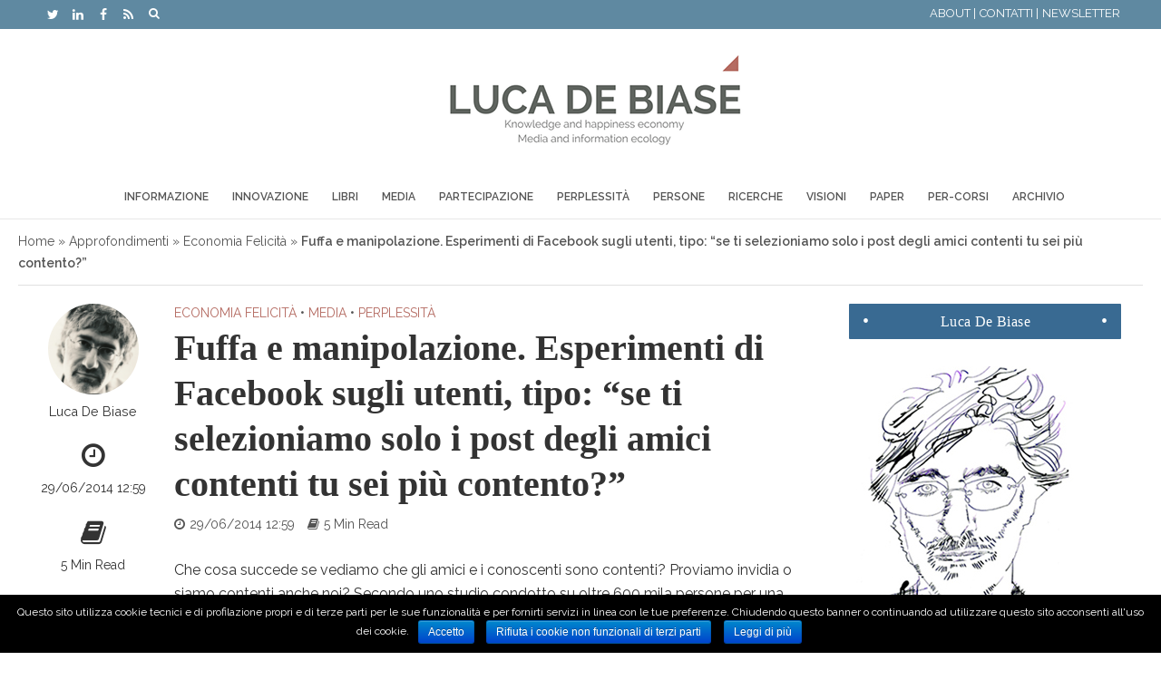

--- FILE ---
content_type: text/html; charset=UTF-8
request_url: https://blog.debiase.com/2014/06/29/fuffa-e-manipolazione-esperimenti-di-facebook-sugli-utenti-tipo-se-ti-selezioniamo-solo-i-post-degli-amici-contenti-su-sei-piu-contento/?replytocom=6836
body_size: 17816
content:
<!DOCTYPE html><html lang="it-IT" prefix="og: http://ogp.me/ns#"><head><meta charset="UTF-8"><meta name="viewport" content="width=device-width,initial-scale=1.0"><link rel="pingback" href="https://blog.debiase.com/xmlrpc.php"><link rel="shortcut icon" type="image/png" href="https://blog.debiase.com/wp-content/blogs.dir/32700001/files/2017/11/lucadebiase-favicon.jpg"/><link media="all" href="https://blog.debiase.com/wp-content/cache/autoptimize/32700001/css/autoptimize_fdc7e97114cf1ae040598774889d11d4.css" rel="stylesheet" /><link media="screen" href="https://blog.debiase.com/wp-content/cache/autoptimize/32700001/css/autoptimize_8bfefdff56e8dbfee6b37346dcf20d70.css" rel="stylesheet" /><title>Fuffa e manipolazione. Esperimenti di Facebook sugli utenti, tipo: &quot;se ti selezioniamo solo i post degli amici contenti tu sei più contento?&quot; - Luca De Biase</title><meta name="robots" content="noindex,follow"/><link rel="canonical" href="https://blog.debiase.com/2014/06/29/fuffa-e-manipolazione-esperimenti-di-facebook-sugli-utenti-tipo-se-ti-selezioniamo-solo-i-post-degli-amici-contenti-su-sei-piu-contento/" /><meta property="og:locale" content="it_IT" /><meta property="og:type" content="article" /><meta property="og:title" content="Fuffa e manipolazione. Esperimenti di Facebook sugli utenti, tipo: &quot;se ti selezioniamo solo i post degli amici contenti tu sei più contento?&quot; - Luca De Biase" /><meta property="og:description" content="Che cosa succede se vediamo che gli amici e i conoscenti sono contenti? Proviamo invidia o siamo contenti anche noi? Secondo uno studio condotto su oltre 600 mila persone per una settimana, è probabile che se vediamo che gli altri sono contenti, anche noi lo siamo. E viceversa. La felicità e la gioia sono contagiose. &hellip;" /><meta property="og:url" content="https://blog.debiase.com/2014/06/29/fuffa-e-manipolazione-esperimenti-di-facebook-sugli-utenti-tipo-se-ti-selezioniamo-solo-i-post-degli-amici-contenti-su-sei-piu-contento/" /><meta property="og:site_name" content="Luca De Biase" /><meta property="article:publisher" content="https://www.facebook.com/lucadebiase/" /><meta property="article:section" content="Economia Felicità" /><meta property="article:published_time" content="2014-06-29T12:59:34+01:00" /><meta name="twitter:card" content="summary" /><meta name="twitter:description" content="Che cosa succede se vediamo che gli amici e i conoscenti sono contenti? Proviamo invidia o siamo contenti anche noi? Secondo uno studio condotto su oltre 600 mila persone per una settimana, è probabile che se vediamo che gli altri sono contenti, anche noi lo siamo. E viceversa. La felicità e la gioia sono contagiose. [&hellip;]" /><meta name="twitter:title" content="Fuffa e manipolazione. Esperimenti di Facebook sugli utenti, tipo: &quot;se ti selezioniamo solo i post degli amici contenti tu sei più contento?&quot; - Luca De Biase" /><link rel='dns-prefetch' href='//platform.twitter.com' /><link rel='dns-prefetch' href='//fonts.googleapis.com' /><link rel='dns-prefetch' href='//s.w.org' /><link rel="alternate" type="application/rss+xml" title="Luca De Biase &raquo; Feed" href="https://blog.debiase.com/feed/" /><link rel="alternate" type="application/rss+xml" title="Luca De Biase &raquo; Feed dei commenti" href="https://blog.debiase.com/comments/feed/" /><link rel="alternate" type="application/rss+xml" title="Luca De Biase &raquo; Fuffa e manipolazione. Esperimenti di Facebook sugli utenti, tipo: &#8220;se ti selezioniamo solo i post degli amici contenti tu sei più contento?&#8221; Feed dei commenti" href="https://blog.debiase.com/2014/06/29/fuffa-e-manipolazione-esperimenti-di-facebook-sugli-utenti-tipo-se-ti-selezioniamo-solo-i-post-degli-amici-contenti-su-sei-piu-contento/feed/" />  <script type='text/javascript' data-cfasync='false'>//
    _SHR_SETTINGS = {"endpoints":{"local_recs_url":"https:\/\/blog.debiase.com\/wp-admin\/admin-ajax.php?action=shareaholic_permalink_related","share_counts_url":"https:\/\/blog.debiase.com\/wp-admin\/admin-ajax.php?action=shareaholic_share_counts_api"}};
  //</script> <script type='text/javascript'
        src='//dsms0mj1bbhn4.cloudfront.net/assets/pub/shareaholic.js'
        data-shr-siteid='2a48f31fe5db6dbb8bdc7a950e381e5f'
        data-cfasync='false'
        async='async' ></script> <meta name='shareaholic:site_name' content='Luca De Biase' /><meta name='shareaholic:language' content='it-IT' /><meta name='shareaholic:url' content='https://blog.debiase.com/2014/06/29/fuffa-e-manipolazione-esperimenti-di-facebook-sugli-utenti-tipo-se-ti-selezioniamo-solo-i-post-degli-amici-contenti-su-sei-piu-contento/' /><meta name='shareaholic:keywords' content='economia felicità, media, perplessità' /><meta name='shareaholic:article_published_time' content='2014-06-29T12:59:34+00:00' /><meta name='shareaholic:article_modified_time' content='2025-11-12T09:53:08+00:00' /><meta name='shareaholic:shareable_page' content='true' /><meta name='shareaholic:article_author_name' content='Luca De Biase' /><meta name='shareaholic:site_id' content='2a48f31fe5db6dbb8bdc7a950e381e5f' /><meta name='shareaholic:wp_version' content='7.6.2.1' />  <script type="text/javascript">window._wpemojiSettings = {"baseUrl":"https:\/\/s.w.org\/images\/core\/emoji\/2.3\/72x72\/","ext":".png","svgUrl":"https:\/\/s.w.org\/images\/core\/emoji\/2.3\/svg\/","svgExt":".svg","source":{"concatemoji":"https:\/\/blog.debiase.com\/wp-includes\/js\/wp-emoji-release.min.js?ver=4.8.1"}};
			!function(a,b,c){function d(a){var b,c,d,e,f=String.fromCharCode;if(!k||!k.fillText)return!1;switch(k.clearRect(0,0,j.width,j.height),k.textBaseline="top",k.font="600 32px Arial",a){case"flag":return k.fillText(f(55356,56826,55356,56819),0,0),b=j.toDataURL(),k.clearRect(0,0,j.width,j.height),k.fillText(f(55356,56826,8203,55356,56819),0,0),c=j.toDataURL(),b===c&&(k.clearRect(0,0,j.width,j.height),k.fillText(f(55356,57332,56128,56423,56128,56418,56128,56421,56128,56430,56128,56423,56128,56447),0,0),b=j.toDataURL(),k.clearRect(0,0,j.width,j.height),k.fillText(f(55356,57332,8203,56128,56423,8203,56128,56418,8203,56128,56421,8203,56128,56430,8203,56128,56423,8203,56128,56447),0,0),c=j.toDataURL(),b!==c);case"emoji4":return k.fillText(f(55358,56794,8205,9794,65039),0,0),d=j.toDataURL(),k.clearRect(0,0,j.width,j.height),k.fillText(f(55358,56794,8203,9794,65039),0,0),e=j.toDataURL(),d!==e}return!1}function e(a){var c=b.createElement("script");c.src=a,c.defer=c.type="text/javascript",b.getElementsByTagName("head")[0].appendChild(c)}var f,g,h,i,j=b.createElement("canvas"),k=j.getContext&&j.getContext("2d");for(i=Array("flag","emoji4"),c.supports={everything:!0,everythingExceptFlag:!0},h=0;h<i.length;h++)c.supports[i[h]]=d(i[h]),c.supports.everything=c.supports.everything&&c.supports[i[h]],"flag"!==i[h]&&(c.supports.everythingExceptFlag=c.supports.everythingExceptFlag&&c.supports[i[h]]);c.supports.everythingExceptFlag=c.supports.everythingExceptFlag&&!c.supports.flag,c.DOMReady=!1,c.readyCallback=function(){c.DOMReady=!0},c.supports.everything||(g=function(){c.readyCallback()},b.addEventListener?(b.addEventListener("DOMContentLoaded",g,!1),a.addEventListener("load",g,!1)):(a.attachEvent("onload",g),b.attachEvent("onreadystatechange",function(){"complete"===b.readyState&&c.readyCallback()})),f=c.source||{},f.concatemoji?e(f.concatemoji):f.wpemoji&&f.twemoji&&(e(f.twemoji),e(f.wpemoji)))}(window,document,window._wpemojiSettings);</script> <link rel='stylesheet' id='herald-fonts-css'  href='https://fonts.googleapis.com/css?family=Raleway%3A400%2C600&#038;subset=latin&#038;ver=1.5.2' type='text/css' media='all' /> <script type='text/javascript'>var appp_ajax_login = {"processing":"Logging in....","required":"Fields are required","error":"Error Logging in"};</script> <script type='text/javascript' src='https://blog.debiase.com/wp-includes/js/jquery/jquery.js?ver=1.12.4'></script> <script defer type='text/javascript' src='https://blog.debiase.com/wp-includes/js/jquery/jquery-migrate.min.js?ver=1.4.1'></script> <script defer type='text/javascript' src='https://blog.debiase.com/wp-content/cache/autoptimize/32700001/js/autoptimize_single_aae20311fe5402b75a351ddaff9a5c42.js?ver=4.8.1'></script> <script defer type='text/javascript' src='https://platform.twitter.com/widgets.js?ver=4.8.1'></script> <script defer type='text/javascript' src='https://blog.debiase.com/wp-content/plugins/featured-video-plus/js/jquery.fitvids.min.js?ver=master-2015-08'></script> <script type='text/javascript'>var fvpdata = {"ajaxurl":"https:\/\/blog.debiase.com\/wp-admin\/admin-ajax.php","nonce":"43e2240637","fitvids":"1","dynamic":"","overlay":"","opacity":"0.75","color":"b","width":"640"};</script> <script defer type='text/javascript' src='https://blog.debiase.com/wp-content/plugins/featured-video-plus/js/frontend.min.js?ver=2.2.3'></script> <link rel='https://api.w.org/' href='https://blog.debiase.com/wp-json/' /><link rel="EditURI" type="application/rsd+xml" title="RSD" href="https://blog.debiase.com/xmlrpc.php?rsd" /><link rel="wlwmanifest" type="application/wlwmanifest+xml" href="https://blog.debiase.com/wp-includes/wlwmanifest.xml" /><meta name="generator" content="Blog De Biase" /><link rel='shortlink' href='https://blog.debiase.com/?p=6624' /><meta name='robots' content='noindex,follow' /><link rel="alternate" type="application/json+oembed" href="https://blog.debiase.com/wp-json/oembed/1.0/embed?url=https%3A%2F%2Fblog.debiase.com%2F2014%2F06%2F29%2Ffuffa-e-manipolazione-esperimenti-di-facebook-sugli-utenti-tipo-se-ti-selezioniamo-solo-i-post-degli-amici-contenti-su-sei-piu-contento%2F" /><link rel="alternate" type="text/xml+oembed" href="https://blog.debiase.com/wp-json/oembed/1.0/embed?url=https%3A%2F%2Fblog.debiase.com%2F2014%2F06%2F29%2Ffuffa-e-manipolazione-esperimenti-di-facebook-sugli-utenti-tipo-se-ti-selezioniamo-solo-i-post-degli-amici-contenti-su-sei-piu-contento%2F&#038;format=xml" /> <script type="text/javascript">function powerpress_pinw(pinw_url){window.open(pinw_url, 'PowerPressPlayer','toolbar=0,status=0,resizable=1,width=460,height=320');	return false;}</script> <link rel="shortcut icon" href="https://blog.debiase.com/wp-content/blogs.dir/32700001/files/2017/11/lucadebiase-favicon.jpg?6a1b35e64e8fe773700525dfcdf4bbdd" /><meta name="google-site-verification" content="GapofZIE2QV58zFomMaTYuJ72m4jb3QsaBsyRcTgazM" /></head><body class="post-template-default single single-post postid-6624 single-format-standard chrome"> <script>(function(d, s, id) {
			  var js, fjs = d.getElementsByTagName(s)[0];
			  if (d.getElementById(id)) return;
			  js = d.createElement(s); js.id = id;
			  js.src = "//connect.facebook.net/en_US/sdk.js#xfbml=1&version=v2.5&appId=532073423614950";
			  fjs.parentNode.insertBefore(js, fjs);
			}(document, 'script', 'facebook-jssdk'));</script> <header id="header" class="herald-site-header"><div class="header-top hidden-xs hidden-sm"><div class="container"><div class="row"><div class="col-lg-12"><div class="hel-l"><ul id="menu-social-menu" class="herald-soc-nav"><li id="menu-item-43668" class="menu-item menu-item-type-custom menu-item-object-custom menu-item-43668"><a href="https://twitter.com/lucadebiase"><span class="herald-social-name">Twitter</span></a></li><li id="menu-item-44728" class="menu-item menu-item-type-custom menu-item-object-custom menu-item-44728"><a href="https://www.linkedin.com/in/lucadebiase/"><span class="herald-social-name">Linkedin</span></a></li><li id="menu-item-43913" class="menu-item menu-item-type-custom menu-item-object-custom menu-item-43913"><a href="https://www.facebook.com/lucadebiase?fref=ts"><span class="herald-social-name">Facebook</span></a></li><li id="menu-item-44236" class="menu-item menu-item-type-custom menu-item-object-custom menu-item-44236"><a href="https://blog.debiase.com/feed/"><span class="herald-social-name">Feed</span></a></li></ul><div class="herald-menu-popup-search"> <span class="fa fa-search"></span><div class="herald-in-popup"><form class="herald-search-form" action="https://blog.debiase.com/" method="get"> <input name="s" class="herald-search-input" type="text" value="" placeholder="Scrivi qui per cercare..." /><button type="submit" class="herald-search-submit"></button></form></div></div></div><div class="hel-r"><nav class="secondary-navigation herald-menu"><ul id="menu-top-menu" class="menu"><li id="menu-item-44729" class="menu-item menu-item-type-post_type menu-item-object-page menu-item-44729"><a href="https://blog.debiase.com/about-me/">ABOUT |</a></li><li id="menu-item-44730" class="menu-item menu-item-type-post_type menu-item-object-page menu-item-44730"><a href="https://blog.debiase.com/contatti/">CONTATTI |</a></li><li id="menu-item-47560" class="menu-item menu-item-type-post_type menu-item-object-page menu-item-47560"><a href="https://blog.debiase.com/newsletter-iscrizione/">NEWSLETTER</a></li></ul></nav></div></div></div></div></div><div class="header-middle herald-header-wraper hidden-xs hidden-sm"><div class="container"><div class="row"><div class="col-lg-12 hel-el"><div class="hel-c herald-go-hor"><div class="site-branding"> <span class="site-title h1"><a href="https://blog.debiase.com/" rel="home"><img class="herald-logo" src="https://blog.debiase.com/wp-content/blogs.dir/32700001/files/2018/01/lucadebiase-3.png" alt="Luca De Biase" ></a></span></div></div></div></div></div></div><div class="header-bottom herald-header-wraper hidden-sm hidden-xs"><div class="container"><div class="row"><div class="col-lg-12 hel-el"><div class="hel-c"><nav class="main-navigation herald-menu"><ul id="menu-main-menu-in-uso" class="menu"><li id="menu-item-44749" class="menu-item menu-item-type-taxonomy menu-item-object-category menu-item-44749"><a href="https://blog.debiase.com/category/informazione/">Informazione</a><li id="menu-item-44670" class="menu-item menu-item-type-taxonomy menu-item-object-category menu-item-44670"><a href="https://blog.debiase.com/category/innovazione/">Innovazione</a><li id="menu-item-44671" class="menu-item menu-item-type-taxonomy menu-item-object-category menu-item-44671"><a href="https://blog.debiase.com/category/libri/">Libri</a><li id="menu-item-44672" class="menu-item menu-item-type-taxonomy menu-item-object-category current-post-ancestor current-menu-parent current-post-parent menu-item-44672"><a href="https://blog.debiase.com/category/media/">Media</a><li id="menu-item-44673" class="menu-item menu-item-type-taxonomy menu-item-object-category menu-item-44673"><a href="https://blog.debiase.com/category/partecipazione/">Partecipazione</a><li id="menu-item-44674" class="menu-item menu-item-type-taxonomy menu-item-object-category current-post-ancestor current-menu-parent current-post-parent menu-item-44674"><a href="https://blog.debiase.com/category/perplessita/">Perplessità</a><li id="menu-item-44675" class="menu-item menu-item-type-taxonomy menu-item-object-category menu-item-44675"><a href="https://blog.debiase.com/category/persone/">Persone</a><li id="menu-item-44676" class="menu-item menu-item-type-taxonomy menu-item-object-category menu-item-44676"><a href="https://blog.debiase.com/category/ricerche/">Ricerche</a><li id="menu-item-44677" class="menu-item menu-item-type-taxonomy menu-item-object-category menu-item-44677"><a href="https://blog.debiase.com/category/visioni/">Visioni</a><li id="menu-item-44717" class="menu-item menu-item-type-taxonomy menu-item-object-category menu-item-44717"><a href="https://blog.debiase.com/category/paper/">Paper</a><li id="menu-item-44718" class="menu-item menu-item-type-taxonomy menu-item-object-category menu-item-44718"><a href="https://blog.debiase.com/category/percorsi/">Per-corsi</a><li id="menu-item-44716" class="menu-item menu-item-type-post_type menu-item-object-page menu-item-44716"><a href="https://blog.debiase.com/archivio/">Archivio</a></ul></nav></div></div></div></div></div></header><div id="sticky-header" class="herald-header-sticky herald-header-wraper herald-slide hidden-xs hidden-sm"><div class="container"><div class="row"><div class="col-lg-12 hel-el"><div class="hel-l herald-go-hor"><div class="site-branding mini"> <span class="site-title h1"><a href="https://blog.debiase.com/" rel="home"><img class="herald-logo-mini" src="https://blog.debiase.com/wp-content/blogs.dir/32700001/files/2017/11/lucadebiase-white-1.png" alt="Luca De Biase" ></a></span></div></div><div class="hel-r herald-go-hor"><nav class="main-navigation herald-menu"><ul id="menu-main-menu-in-uso-1" class="menu"><li class="menu-item menu-item-type-taxonomy menu-item-object-category menu-item-44749"><a href="https://blog.debiase.com/category/informazione/">Informazione</a><li class="menu-item menu-item-type-taxonomy menu-item-object-category menu-item-44670"><a href="https://blog.debiase.com/category/innovazione/">Innovazione</a><li class="menu-item menu-item-type-taxonomy menu-item-object-category menu-item-44671"><a href="https://blog.debiase.com/category/libri/">Libri</a><li class="menu-item menu-item-type-taxonomy menu-item-object-category current-post-ancestor current-menu-parent current-post-parent menu-item-44672"><a href="https://blog.debiase.com/category/media/">Media</a><li class="menu-item menu-item-type-taxonomy menu-item-object-category menu-item-44673"><a href="https://blog.debiase.com/category/partecipazione/">Partecipazione</a><li class="menu-item menu-item-type-taxonomy menu-item-object-category current-post-ancestor current-menu-parent current-post-parent menu-item-44674"><a href="https://blog.debiase.com/category/perplessita/">Perplessità</a><li class="menu-item menu-item-type-taxonomy menu-item-object-category menu-item-44675"><a href="https://blog.debiase.com/category/persone/">Persone</a><li class="menu-item menu-item-type-taxonomy menu-item-object-category menu-item-44676"><a href="https://blog.debiase.com/category/ricerche/">Ricerche</a><li class="menu-item menu-item-type-taxonomy menu-item-object-category menu-item-44677"><a href="https://blog.debiase.com/category/visioni/">Visioni</a><li class="menu-item menu-item-type-taxonomy menu-item-object-category menu-item-44717"><a href="https://blog.debiase.com/category/paper/">Paper</a><li class="menu-item menu-item-type-taxonomy menu-item-object-category menu-item-44718"><a href="https://blog.debiase.com/category/percorsi/">Per-corsi</a><li class="menu-item menu-item-type-post_type menu-item-object-page menu-item-44716"><a href="https://blog.debiase.com/archivio/">Archivio</a></ul></nav></div></div></div></div></div><div id="herald-responsive-header" class="herald-responsive-header herald-slide hidden-lg hidden-md"><div class="container"><div class="herald-nav-toggle"><i class="fa fa-bars"></i></div><div class="site-branding mini"> <span class="site-title h1"><a href="https://blog.debiase.com/" rel="home"><img class="herald-logo-mini" src="https://blog.debiase.com/wp-content/blogs.dir/32700001/files/2017/11/lucadebiase-white-1.png" alt="Luca De Biase" ></a></span></div><div class="herald-menu-popup-search"> <span class="fa fa-search"></span><div class="herald-in-popup"><form class="herald-search-form" action="https://blog.debiase.com/" method="get"> <input name="s" class="herald-search-input" type="text" value="" placeholder="Scrivi qui per cercare..." /><button type="submit" class="herald-search-submit"></button></form></div></div></div></div><div class="herald-mobile-nav herald-slide hidden-lg hidden-md"><ul id="menu-main-menu-in-uso-2" class="herald-mob-nav"><li class="menu-item menu-item-type-taxonomy menu-item-object-category menu-item-44749"><a href="https://blog.debiase.com/category/informazione/">Informazione</a></li><li class="menu-item menu-item-type-taxonomy menu-item-object-category menu-item-44670"><a href="https://blog.debiase.com/category/innovazione/">Innovazione</a></li><li class="menu-item menu-item-type-taxonomy menu-item-object-category menu-item-44671"><a href="https://blog.debiase.com/category/libri/">Libri</a></li><li class="menu-item menu-item-type-taxonomy menu-item-object-category current-post-ancestor current-menu-parent current-post-parent menu-item-44672"><a href="https://blog.debiase.com/category/media/">Media</a></li><li class="menu-item menu-item-type-taxonomy menu-item-object-category menu-item-44673"><a href="https://blog.debiase.com/category/partecipazione/">Partecipazione</a></li><li class="menu-item menu-item-type-taxonomy menu-item-object-category current-post-ancestor current-menu-parent current-post-parent menu-item-44674"><a href="https://blog.debiase.com/category/perplessita/">Perplessità</a></li><li class="menu-item menu-item-type-taxonomy menu-item-object-category menu-item-44675"><a href="https://blog.debiase.com/category/persone/">Persone</a></li><li class="menu-item menu-item-type-taxonomy menu-item-object-category menu-item-44676"><a href="https://blog.debiase.com/category/ricerche/">Ricerche</a></li><li class="menu-item menu-item-type-taxonomy menu-item-object-category menu-item-44677"><a href="https://blog.debiase.com/category/visioni/">Visioni</a></li><li class="menu-item menu-item-type-taxonomy menu-item-object-category menu-item-44717"><a href="https://blog.debiase.com/category/paper/">Paper</a></li><li class="menu-item menu-item-type-taxonomy menu-item-object-category menu-item-44718"><a href="https://blog.debiase.com/category/percorsi/">Per-corsi</a></li><li class="menu-item menu-item-type-post_type menu-item-object-page menu-item-44716"><a href="https://blog.debiase.com/archivio/">Archivio</a></li></ul></div><div id="content" class="herald-site-content herald-slide"><div id="herald-breadcrumbs" class="herald-breadcrumbs"><span xmlns:v="http://rdf.data-vocabulary.org/#"><span typeof="v:Breadcrumb"><a href="https://blog.debiase.com/" rel="v:url" property="v:title">Home</a> » <span rel="v:child" typeof="v:Breadcrumb"><a href="https://blog.debiase.com/category/approfondimenti/" rel="v:url" property="v:title">Approfondimenti</a> » <span rel="v:child" typeof="v:Breadcrumb"><a href="https://blog.debiase.com/category/approfondimenti/economia-conoscenza/" rel="v:url" property="v:title">Economia Felicità</a> » <strong class="breadcrumb_last">Fuffa e manipolazione. Esperimenti di Facebook sugli utenti, tipo: &#8220;se ti selezioniamo solo i post degli amici contenti tu sei più contento?&#8221;</strong></span></span></span></span></div><div class="herald-section container "><article id="post-6624" class="herald-single post-6624 post type-post status-publish format-standard hentry category-economia-conoscenza category-media category-perplessita"><div class="row"><div class="col-lg-9 col-md-9 col-mod-single col-mod-main"><div class="row"><div class="col-lg-2 col-md-2 col-sm-2 hidden-xs herald-left"><div class="entry-meta-wrapper"><div class="entry-meta-author"> <img alt='' src='https://secure.gravatar.com/avatar/cc5401f0f112b173bb61f4246cec3eea?s=112&#038;d=mm&#038;r=g' srcset='https://secure.gravatar.com/avatar/cc5401f0f112b173bb61f4246cec3eea?s=224&amp;d=mm&amp;r=g 2x' class='avatar avatar-112 photo' height='112' width='112' /> <a class="herald-author-name" href="https://blog.debiase.com/author/luca-2/">Luca De Biase</a></div><div class="entry-meta entry-meta-single"><div class="meta-item herald-date"><span class="updated">29/06/2014 12:59</span></div><div class="meta-item herald-rtime">5 Min Read</div></div></div></div><div class="col-lg-10 col-md-10 col-sm-10"><header class="entry-header"> <span class="meta-category"><a href="https://blog.debiase.com/category/approfondimenti/economia-conoscenza/" class="herald-cat-144">Economia Felicità</a> <span>&bull;</span> <a href="https://blog.debiase.com/category/media/" class="herald-cat-152">media</a> <span>&bull;</span> <a href="https://blog.debiase.com/category/perplessita/" class="herald-cat-159">perplessità</a></span><h1 class="entry-title h1">Fuffa e manipolazione. Esperimenti di Facebook sugli utenti, tipo: &#8220;se ti selezioniamo solo i post degli amici contenti tu sei più contento?&#8221;</h1><div class="entry-meta entry-meta-single"><div class="meta-item herald-date"><span class="updated">29/06/2014 12:59</span></div><div class="meta-item herald-rtime">5 Min Read</div></div></header><div class="entry-content herald-entry-content"><p>Che cosa succede se vediamo che gli amici e i conoscenti sono contenti? Proviamo invidia o siamo contenti anche noi? Secondo uno studio condotto su oltre 600 mila persone per una settimana, è probabile che se vediamo che gli altri sono contenti, anche noi lo siamo. E viceversa. La felicità e la gioia sono contagiose. Come la depressione e la noia.</p><p>Ma come è stato fatto questo studio? Manipolando i post che oltre 600 mila persone trovavano su Facebook. Stupisce un po&#8217;, ma a quanto pare Facebook ha condotto uno studio sugli utenti modificando per via algoritmica il genere di post che ricevevano per vedere l&#8217;effetto che faceva su di loro: se facevano vedere prevalentemente post contenti gli utenti diventavano più contenti; se facevano vedere solo post depressi gli utenti diventavano depressi (<a href="http://www.forbes.com/sites/kashmirhill/2014/06/28/facebook-manipulated-689003-users-emotions-for-science/">Forbes</a> e <a href="http://animalnewyork.com/2014/facebook-experiment-manipulates-emotions-600000-users/">AnimalNY</a>). E i ricercatori hanno pubblicato un <a href="http://www.pnas.org/content/111/24/8788.full">paper</a> intitolato &#8220;Experimental evidence of massive-scale emotional contagion through social networks&#8221; che riporta i risultati del loro lavoro:</p><p>We show, via a massive (N = 689,003) experiment on Facebook, that emotional states can be transferred to others via emotional contagion, leading people to experience the same emotions without their awareness. We provide experimental evidence that emotional contagion occurs without direct interaction between people (exposure to a friend expressing an emotion is sufficient), and in the complete absence of nonverbal cues.</p><p>Uno degli autori, Adam Kramer, data scientist, <a href="https://www.facebook.com/notes/facebook-data-science/meet-a-facebook-data-scientist-qa-with-adam-kramer/10150660264128859">spiega</a> come essere a Facebook sia una fortuna per uno che voglia fare ricerca sulle emozioni collettive.</p><p>A quanto pare nessuno dei ricercatori si è posto il problema etico di manipolare le pagine che gli utenti vedono su Facebook senza avvertirli per studiare le loro reazioni e pubblicare un paper. Ovviamente i termini e condizioni di Facebook consentono tutto questo. Basta saperlo.</p><p>Ma la conseguenza di questo studio è anche un&#8217;altra. Con internet diventa abbastanza semplice inventare nuove forme di manipolazione della visione del mondo delle popolazioni. La televisione resta ancora la regina della manipolazione, evidentemente, ma internet comincia a essere usato in questo senso e può diventare piuttosto efficace (cfr: Agenda setting e altre forme di <a href="http://blog.debiase.com/per-corsi/iulm-2012-5-media/">design della mente</a>, per così dire, per via mediatica, con il famoso caso ricostruito da Ilvo Diamanti da non dimenticare mai sulla televisione e la sensazione di insicurezza degli italiani negli anni attorno al 2006-2007; cfr. <a href="http://blog.debiase.com/2014/04/ryan-holiday-credimi-la-manipolazione-della-realta-genera-realta/">Credimi!</a>). Questo funziona tanto meglio quanto più l&#8217;attenzione e il traffico su internet si concentra sulle piattaforme giganti e quanto meno è distribuito tra molte modalità di utilizzo e partecipazione. Evidentemente questo è un altro motivo per considerare la net neutrality una garanzia fondamentale per i diritti degli utenti: almeno se qualcosa non va si può tentare di realizzare una soluzione alternativa. Ma la manipolazione via internet funziona anche per settori abbastanza di nicchie e su piattaforme meno gigantesche ma ben studiate per gestire messaggi a una direzione.</p><p>C&#8217;è anche, insomma, una conseguenza di merito: le emozioni sono contagiose e se i messaggi sono omogenei ci muoviamo in gruppo. Soprattutto quando abbiamo poca consapevolezza delle motivazioni possibilmente manipolatorie dei messaggi positivi o negativi che riceviamo.</p><p>Essere consapevoli operando sui media è una condizione di libertà. La fuffa emozionante è manipolatoria. I maestri del tifo sono manipolatori. La conseguenza che generano è che probabilmente una parte dei loro seguaci abbassano il livello del senso critico. Se abbassano il senso critico possono anche finire col compiere scelte sbagliate. Un ambiente gestito per alimentare un entusiasmo senza critica è un ambiente nel quale aumentano le probabilità di truffe e disillusioni. La cosa è più concreta di quanto sembri. Ci sono mille esempi di sette, comunità chiuse, sistemi per approfittare della debolezza dei singoli ma anche della forza di trascinamento dei gruppi: il contagio delle emozioni è un fenomeno ormai chiaro e alimenta precise tecniche di manipolazione.</p><p>È successo all&#8217;epoca della bolla delle dot.com. Tutti entusiasti. Molte persone hanno perso il senso critico. Tantissimi sono restati col cerino in mano.</p><p>Sta succedendo anche nella piccola bolla delle startup in Italia? Certo di qualche imbroglio si comincia a sentir parlare. E non stupisce che avvenga proprio negli ambienti che meglio gestiscono la generazione di entusiasmo, anche a scapito del senso critico e della competenza.</p><p>Come all&#8217;epoca delle dot.com la bolla non era causata da internet ma da chi approfittava della credulità della gente, così oggi i problemi non sono certo delle startup, ma di chi approfitta della debolezza degli altri.</p><p>Un sistema mediatico scoraggiante e tale da generare solo scetticismo è altrettanto negativo e in certi <a href="http://blog.debiase.com/2014/03/mariana-mazzuccato-lossessione-delle-startup-e-la-paranoia-dei-conservatori/">casi</a> anche di più.</p><p>Occorre un&#8217;ecologia dei media. Alla ricerca di un equilibrio. Senza paura dell&#8217;apparente impopolarità di chi non segue acriticamente il gruppo ma con il coraggio di sviluppare progetti sensati.</p><p>Spesso negli ambienti in cui si coltiva la visione critica l&#8217;entusiasmo diminuisce e i numeri che segnalano l&#8217;attenzione delle persone si abbassano. Nel breve periodo. Ma nel lungo termine valgono di più. Può essere noioso cercare di entrare per esempio in un acceleratore professionale per sviluppare la startup, ma è anche così che si costruisce un&#8217;impresa. Occorre imparare tanto. E soprattutto saper distinguere, dentro e fuori di sé, tra la fuffa e i fatti. Il senso critico si apprende con l&#8217;esperienza. E facendo esperienza l&#8217;entusiasmo si rafforza con il feedback che arriva dai fatti e non solo dalle parole di chi ci incoraggia. Il senso critico, empirico, non è solo un <a href="http://blog.debiase.com/2011/10/crap-detector-il-sensore-di/">crap detector </a>per non prendere cantonate: è anche uno strumento per coltivare una gioia più profonda, che non dipende solo dal contagio degli altri, che nasce soprattutto da noi stessi in relazione ai nostri progetti e alle capacità che acquistiamo per realizzarli.</p><div class='shareaholic-canvas' data-app-id='24784649' data-app='share_buttons' data-title='Fuffa e manipolazione. Esperimenti di Facebook sugli utenti, tipo: &quot;se ti selezioniamo solo i post degli amici contenti tu sei più contento?&quot;' data-link='https://blog.debiase.com/2014/06/29/fuffa-e-manipolazione-esperimenti-di-facebook-sugli-utenti-tipo-se-ti-selezioniamo-solo-i-post-degli-amici-contenti-su-sei-piu-contento/' data-summary=''></div></div></div><div class="col-lg-12 col-md-12 col-sm-12"><div id="related" class="herald-related-wrapper"><div class="herald-mod-wrap"><div class="herald-mod-head "><div class="herald-mod-title"><h4 class="h6 herald-mod-h herald-color">Ti potrebbe piacere anche</h4></div></div></div><div class="herald-related row row-eq-height"><article class="herald-lay-f post-49301 post type-post status-publish format-standard hentry category-media category-new-crossroads category-post category-visioni"><div class="herald-post-thumbnail herald-format-icon-middle"> <a href="https://blog.debiase.com/2025/10/26/dati-personali-sottovalutati-nonostante-commenti-al-comunismo-digitale-ferraris-pensare-bene/" title="I dati personali sono sottovalutati, nonostante tutto. Commenti al Comunismo digitale di Ferraris. Per Pensare Bene"> <img src="https://blog.debiase.com/wp-content/themes/dao-hrd-edit/assets/img/herald_default.jpg" alt="I dati personali sono sottovalutati, nonostante tutto. Commenti al Comunismo digitale di Ferraris. Per Pensare Bene" /> </a></div><div class="entry-header"><h2 class="entry-title h5"><a href="https://blog.debiase.com/2025/10/26/dati-personali-sottovalutati-nonostante-commenti-al-comunismo-digitale-ferraris-pensare-bene/">I dati personali sono sottovalutati, nonostante tutto. Commenti al Comunismo digitale di Ferraris. Per Pensare Bene</a></h2><div class="entry-meta meta-small"><div class="meta-item herald-date"><span class="updated">26/10/2025</span></div><div class="meta-item herald-author"><span class="vcard author"><span class="fn"><a href="https://blog.debiase.com/author/luca-2/">Luca De Biase</a></span></span></div></div></div><div class="entry-content"><p>Questo post nasce dal fatto che il nuovo libro di Maurizio Ferraris, Comunismo digitale (Einaudi), si incrocia con il...</p></div></article><article class="herald-lay-f post-49289 post type-post status-publish format-standard hentry category-new-crossroads category-perplessita category-post category-visioni"><div class="herald-post-thumbnail herald-format-icon-middle"> <a href="https://blog.debiase.com/2025/08/29/lindipendenza-europea-nasce-dalle-sue-prospettive-digitali-gli-usa-lo-sanno/" title="L&#8217;indipendenza europea nasce dalle sue prospettive digitali e gli USA lo sanno"> <img src="https://blog.debiase.com/wp-content/themes/dao-hrd-edit/assets/img/herald_default.jpg" alt="L&#8217;indipendenza europea nasce dalle sue prospettive digitali e gli USA lo sanno" /> </a></div><div class="entry-header"><h2 class="entry-title h5"><a href="https://blog.debiase.com/2025/08/29/lindipendenza-europea-nasce-dalle-sue-prospettive-digitali-gli-usa-lo-sanno/">L&#8217;indipendenza europea nasce dalle sue prospettive digitali e gli USA lo sanno</a></h2><div class="entry-meta meta-small"><div class="meta-item herald-date"><span class="updated">29/08/2025</span></div><div class="meta-item herald-author"><span class="vcard author"><span class="fn"><a href="https://blog.debiase.com/author/luca-2/">Luca De Biase</a></span></span></div></div></div><div class="entry-content"><p>Ursula von der Leyen ha detto che l&#8217;accordo sui dazi tra la UE e gli USA &#8211; destinato a costare centinaia di...</p></div></article><article class="herald-lay-f post-49284 post type-post status-publish format-standard hentry category-media category-post"><div class="herald-post-thumbnail herald-format-icon-middle"> <a href="https://blog.debiase.com/2025/06/10/piattaforme-digitali-europee-possibile/" title="Piattaforme digitali europee: è possibile"> <img src="https://blog.debiase.com/wp-content/themes/dao-hrd-edit/assets/img/herald_default.jpg" alt="Piattaforme digitali europee: è possibile" /> </a></div><div class="entry-header"><h2 class="entry-title h5"><a href="https://blog.debiase.com/2025/06/10/piattaforme-digitali-europee-possibile/">Piattaforme digitali europee: è possibile</a></h2><div class="entry-meta meta-small"><div class="meta-item herald-date"><span class="updated">10/06/2025</span></div><div class="meta-item herald-author"><span class="vcard author"><span class="fn"><a href="https://blog.debiase.com/author/luca-2/">Luca De Biase</a></span></span></div></div></div><div class="entry-content"><p>Oggi a Parigi, Le Grand Continent, organizza una tavola rotonda dedicata a un tema tanto strategico quanto difficile:...</p></div></article></div></div><div id="comments" class="herald-comments"><div class="herald-mod-wrap"><div class="herald-mod-head "><div class="herald-mod-title"><h4 class="h6 herald-mod-h herald-color">Commenta</h4></div></div></div><div class="herald-gray-area"><span class="herald-fake-button herald-comment-form-open">Clicca qui per inserire un commento</span></div><div id="respond" class="comment-respond"><h3 id="reply-title" class="comment-reply-title">Rispondi a <a href="#comment-6836">Pnas e l&#8217;esperimento di Facebook | Luca De Biase</a> <small><a rel="nofollow" id="cancel-comment-reply-link" href="/2014/06/29/fuffa-e-manipolazione-esperimenti-di-facebook-sugli-utenti-tipo-se-ti-selezioniamo-solo-i-post-degli-amici-contenti-su-sei-piu-contento/#respond">Cancel reply</a></small></h3><form action="https://blog.debiase.com/wp-comments-post.php" method="post" id="commentform" class="comment-form" novalidate><p class="comment-form-comment"><label for="comment">Commento</label><textarea id="comment" name="comment" cols="45" rows="8" aria-required="true"></textarea></p><p class="comment-form-author"><label for="author">Name<span class="required"> *</span></label> <input id="author" name="author" type="text" value="" size="30" aria-required='true' /></p><p class="comment-form-email"><label for="email">Email<span class="required"> *</span></label> <input id="email" name="email" type="text" value="" size="30" aria-required='true' /></p><p class="comment-form-url"><label for="url">Website</label><input id="url" name="url" type="text" value="" size="30" /></p><div class="gglcptch gglcptch_v2"><div id="gglcptch_recaptcha_782955910" class="gglcptch_recaptcha"></div> <noscript><div style="width: 302px;"><div style="width: 302px; height: 422px; position: relative;"><div style="width: 302px; height: 422px; position: absolute;"> <iframe src="https://www.google.com/recaptcha/api/fallback?k=6LcfabEUAAAAAOBmnBmw3KsQtAdJPziW1trF_7LN" frameborder="0" scrolling="no" style="width: 302px; height:422px; border-style: none;"></iframe></div></div><div style="border-style: none; bottom: 12px; left: 25px; margin: 0px; padding: 0px; right: 25px; background: #f9f9f9; border: 1px solid #c1c1c1; border-radius: 3px; height: 60px; width: 300px;"><textarea id="g-recaptcha-response" name="g-recaptcha-response" class="g-recaptcha-response" style="width: 250px !important; height: 40px !important; border: 1px solid #c1c1c1 !important; margin: 10px 25px !important; padding: 0px !important; resize: none !important;"></textarea></div></div> </noscript></div><p class="wpgdprc-checkbox"><label><input type="checkbox" name="wpgdprc" id="wpgdprc" value="1" /> Acconsento alla raccolta e alla gestione dei miei dati in questo sito come da <a href="https://blog.debiase.com/privacy-policy/" target="_blank">Privacy Policy</a> <abbr class="required" title="required">*</abbr></label></p><p class="form-submit"><input name="submit" type="submit" id="submit" class="submit" value="Post comment" /> <input type='hidden' name='comment_post_ID' value='6624' id='comment_post_ID' /> <input type='hidden' name='comment_parent' id='comment_parent' value='6836' /></p></form></div><ul class="comment-list"><li id="comment-6832" class="pingback even thread-even depth-1"><article id="div-comment-6832" class="comment-body"><footer class="comment-meta"><div class="comment-author vcard"> <b class="fn"><a href='http://albertorossetti.com/2014/06/30/online-siamo-piu-veri/' rel='external nofollow' class='url'>Online siamo più veri? | Alberto Rossetti</a></b> <span class="says">ha detto:</span></div><div class="comment-metadata"> <a href="https://blog.debiase.com/2014/06/29/fuffa-e-manipolazione-esperimenti-di-facebook-sugli-utenti-tipo-se-ti-selezioniamo-solo-i-post-degli-amici-contenti-su-sei-piu-contento/#comment-6832"> <time datetime="2014-06-30T15:47:40+00:00"> 30/06/2014 alle 15:47 </time> </a></div></footer><div class="comment-content"><p>[&#8230;] fini commerciali o politici. Suggerisco a tale proposito di leggere questo interessante articolo di Luca De Biase in cui parla del recente studio fatto da [&#8230;]</p></div><div class="reply"><a rel='nofollow' class='comment-reply-link' href='https://blog.debiase.com/2014/06/29/fuffa-e-manipolazione-esperimenti-di-facebook-sugli-utenti-tipo-se-ti-selezioniamo-solo-i-post-degli-amici-contenti-su-sei-piu-contento/?replytocom=6832#respond' onclick='return addComment.moveForm( "div-comment-6832", "6832", "respond", "6624" )' aria-label='Rispondi a Online siamo più veri? | Alberto Rossetti'>Reply</a></div></article></li><li id="comment-6833" class="pingback odd alt thread-odd thread-alt depth-1"><article id="div-comment-6833" class="comment-body"><footer class="comment-meta"><div class="comment-author vcard"> <b class="fn"><a href='http://guidovetere.nova100.ilsole24ore.com/2014/07/06/il-vero-esperimento-di-facebook/' rel='external nofollow' class='url'>Cervelli nella vasca - ilSole24ORE</a></b> <span class="says">ha detto:</span></div><div class="comment-metadata"> <a href="https://blog.debiase.com/2014/06/29/fuffa-e-manipolazione-esperimenti-di-facebook-sugli-utenti-tipo-se-ti-selezioniamo-solo-i-post-degli-amici-contenti-su-sei-piu-contento/#comment-6833"> <time datetime="2014-07-06T17:14:06+00:00"> 06/07/2014 alle 17:14 </time> </a></div></footer><div class="comment-content"><p>[&#8230;] di cui è stato alterato il flusso delle comunicazioni. Sicché si è gridato da più parti alla manipolazione, mentre sono giunte le goffe scuse degli executive [&#8230;]</p></div><div class="reply"><a rel='nofollow' class='comment-reply-link' href='https://blog.debiase.com/2014/06/29/fuffa-e-manipolazione-esperimenti-di-facebook-sugli-utenti-tipo-se-ti-selezioniamo-solo-i-post-degli-amici-contenti-su-sei-piu-contento/?replytocom=6833#respond' onclick='return addComment.moveForm( "div-comment-6833", "6833", "respond", "6624" )' aria-label='Rispondi a Cervelli nella vasca - ilSole24ORE'>Reply</a></div></article></li><li id="comment-6834" class="pingback even thread-even depth-1"><article id="div-comment-6834" class="comment-body"><footer class="comment-meta"><div class="comment-author vcard"> <b class="fn"><a href='http://blog.debiase.com/2014/07/il-genio-politico-di-guido-il-vero-esperimento-di-facebook/' rel='external nofollow' class='url'>Il genio politico di Guido: il vero esperimento di Facebook | Luca De Biase</a></b> <span class="says">ha detto:</span></div><div class="comment-metadata"> <a href="https://blog.debiase.com/2014/06/29/fuffa-e-manipolazione-esperimenti-di-facebook-sugli-utenti-tipo-se-ti-selezioniamo-solo-i-post-degli-amici-contenti-su-sei-piu-contento/#comment-6834"> <time datetime="2014-07-08T15:28:56+00:00"> 08/07/2014 alle 15:28 </time> </a></div></footer><div class="comment-content"><p>[&#8230;] Vedi anche: Fuffa e manipolazione [&#8230;]</p></div><div class="reply"><a rel='nofollow' class='comment-reply-link' href='https://blog.debiase.com/2014/06/29/fuffa-e-manipolazione-esperimenti-di-facebook-sugli-utenti-tipo-se-ti-selezioniamo-solo-i-post-degli-amici-contenti-su-sei-piu-contento/?replytocom=6834#respond' onclick='return addComment.moveForm( "div-comment-6834", "6834", "respond", "6624" )' aria-label='Rispondi a Il genio politico di Guido: il vero esperimento di Facebook | Luca De Biase'>Reply</a></div></article></li><li id="comment-6835" class="pingback odd alt thread-odd thread-alt depth-1"><article id="div-comment-6835" class="comment-body"><footer class="comment-meta"><div class="comment-author vcard"> <b class="fn"><a href='http://giulianocastigliego.nova100.ilsole24ore.com/2014/07/12/fuga-nel-contagio-emotivo/' rel='external nofollow' class='url'>Incontri di confine - ilSole24ORE</a></b> <span class="says">ha detto:</span></div><div class="comment-metadata"> <a href="https://blog.debiase.com/2014/06/29/fuffa-e-manipolazione-esperimenti-di-facebook-sugli-utenti-tipo-se-ti-selezioniamo-solo-i-post-degli-amici-contenti-su-sei-piu-contento/#comment-6835"> <time datetime="2014-07-12T13:31:01+00:00"> 12/07/2014 alle 13:31 </time> </a></div></footer><div class="comment-content"><p>[&#8230;] ai loro colleghi al di là della parete. Nel suo (splendido) post su tuffa e manipolazione Luca De Biase è stato tra i primi a denunciare apertamente la manipolazione della ricerca: &#8221;A quanto pare [&#8230;]</p></div><div class="reply"><a rel='nofollow' class='comment-reply-link' href='https://blog.debiase.com/2014/06/29/fuffa-e-manipolazione-esperimenti-di-facebook-sugli-utenti-tipo-se-ti-selezioniamo-solo-i-post-degli-amici-contenti-su-sei-piu-contento/?replytocom=6835#respond' onclick='return addComment.moveForm( "div-comment-6835", "6835", "respond", "6624" )' aria-label='Rispondi a Incontri di confine - ilSole24ORE'>Reply</a></div></article></li><li id="comment-6836" class="pingback even thread-even depth-1"><article id="div-comment-6836" class="comment-body"><footer class="comment-meta"><div class="comment-author vcard"> <b class="fn"><a href='http://blog.debiase.com/2014/08/pnas-e-lesperimento-di-facebook/' rel='external nofollow' class='url'>Pnas e l&#8217;esperimento di Facebook | Luca De Biase</a></b> <span class="says">ha detto:</span></div><div class="comment-metadata"> <a href="https://blog.debiase.com/2014/06/29/fuffa-e-manipolazione-esperimenti-di-facebook-sugli-utenti-tipo-se-ti-selezioniamo-solo-i-post-degli-amici-contenti-su-sei-piu-contento/#comment-6836"> <time datetime="2014-08-02T18:18:16+00:00"> 02/08/2014 alle 18:18 </time> </a></div></footer><div class="comment-content"><p>[&#8230;] anche: Fuffa e manipolazione. Esperimenti di Facebook sugli utenti, tipo: “se ti selezioniamo solo i post&#8230; Il genio politico di Guido: il vero esperimento di Facebook Il codice è codice, la legge è [&#8230;]</p></div><div class="reply"><a rel='nofollow' class='comment-reply-link' href='https://blog.debiase.com/2014/06/29/fuffa-e-manipolazione-esperimenti-di-facebook-sugli-utenti-tipo-se-ti-selezioniamo-solo-i-post-degli-amici-contenti-su-sei-piu-contento/?replytocom=6836#respond' onclick='return addComment.moveForm( "div-comment-6836", "6836", "respond", "6624" )' aria-label='Rispondi a Pnas e l&#8217;esperimento di Facebook | Luca De Biase'>Reply</a></div></article></li><li id="comment-6837" class="pingback odd alt thread-odd thread-alt depth-1"><article id="div-comment-6837" class="comment-body"><footer class="comment-meta"><div class="comment-author vcard"> <b class="fn"><a href='http://blog.debiase.com/2016/12/16/se-le-bufale-fossero-trattate-come-lo-spam-iniziativa-di-facebook-per-non-essere-fakebook/' rel='external nofollow' class='url'>Se le bufale fossero trattate come lo spam. Iniziativa di Facebook per non essere Fakebook - Luca De Biase</a></b> <span class="says">ha detto:</span></div><div class="comment-metadata"> <a href="https://blog.debiase.com/2014/06/29/fuffa-e-manipolazione-esperimenti-di-facebook-sugli-utenti-tipo-se-ti-selezioniamo-solo-i-post-degli-amici-contenti-su-sei-piu-contento/#comment-6837"> <time datetime="2016-12-16T13:01:22+00:00"> 16/12/2016 alle 13:01 </time> </a></div></footer><div class="comment-content"><p>[&#8230;] – Il sensore di boiate (2011) Informazione di mutuo soccorso e sistemi anti-bufala (2012) Fuffa e manipolazione. Esperimenti di Facebook sugli utenti (2014) Verification handbook [&#8230;]</p></div><div class="reply"><a rel='nofollow' class='comment-reply-link' href='https://blog.debiase.com/2014/06/29/fuffa-e-manipolazione-esperimenti-di-facebook-sugli-utenti-tipo-se-ti-selezioniamo-solo-i-post-degli-amici-contenti-su-sei-piu-contento/?replytocom=6837#respond' onclick='return addComment.moveForm( "div-comment-6837", "6837", "respond", "6624" )' aria-label='Rispondi a Se le bufale fossero trattate come lo spam. Iniziativa di Facebook per non essere Fakebook - Luca De Biase'>Reply</a></div></article></li><li id="comment-6838" class="comment even thread-even depth-1"><article id="div-comment-6838" class="comment-body"><footer class="comment-meta"><div class="comment-author vcard"> <img alt='' src='https://secure.gravatar.com/avatar/0c4864eaedd3001a5acb028f620fc5c0?s=60&#038;d=mm&#038;r=g' srcset='https://secure.gravatar.com/avatar/0c4864eaedd3001a5acb028f620fc5c0?s=120&amp;d=mm&amp;r=g 2x' class='avatar avatar-60 photo' height='60' width='60' /> <b class="fn">Marco</b> <span class="says">ha detto:</span></div><div class="comment-metadata"> <a href="https://blog.debiase.com/2014/06/29/fuffa-e-manipolazione-esperimenti-di-facebook-sugli-utenti-tipo-se-ti-selezioniamo-solo-i-post-degli-amici-contenti-su-sei-piu-contento/#comment-6838"> <time datetime="2016-12-30T22:51:03+00:00"> 30/12/2016 alle 22:51 </time> </a></div></footer><div class="comment-content"><p>Articolo fondamentale che spiega brevemente ed in modo veloce cosa sta succedendo.<br /> La bolla delle Private Military Companies segue lo stesso terribile filone. L&#8217;america adula la Morte con il WTC memorial non sapendo che tra loro sono tra gli altri anche seppellitti i terroristi o coloro che cosi sono stati etichettati. L&#8217;assenza di senso critico nell&#8217;opinione pubblica è il virus più pericoloso che è attivo e diffuso nel Mondo. In Italia l&#8217;Opinione Pubblica è a livelli bassissimi di capacità critica quasi pari a quelli di Stati Uniti e Messico.</p><p>La bolla della sicurezza, come se gli umani fossero perfetti è una moda che si contribuisce ogni giorno ad allargare, è una bolla che frutta miliardi e miliardi a compagnie e governi che fanno affari su armi armamenti contractors di ogni tipo dalla benzina, all&#8217;acqua alle bombe e molto molto altro, equipaggiamenti dalla cordura alle munizioni &#8230;</p><p>Di questo purtroppo gli altri, non sanno niente. Io li chiamo gli altri, si, perché mi chiamo fuori dalla massa che segue solo mode.</p><p>Adesso c&#8217;è la moda del Vietato fare i botti a capo d&#8217;anno &#8230; senza pensare che non è per vecchi e cani (che tra l&#8217;altro usiamo come una commdity in tempi moderni al posto di lasciarli liberi) ma è collegata alla sicurezza, l&#8217;ALARM CULTURE che da mesi e anni si sta spandendo grazie a False Flag e quant&#8217;altro anche in ITalia&#8230; e soprattutto in Francia e Germania.</p><p>L&#8217;interesse a rendere l&#8217;Europa un campo di battaglia è altissimo perché l&#8217;establishment NATOUSA ci guadagnerebbe tantissimo&#8230;</p><p>Purtroppo non è facile per me speigare in due parole cosa succede e il vostro post ad ogni modo spiega bene cosa sia e quanto sia dannosa l&#8217;assenza di critical thinking che oggi permea una marea di persone &#8230; le masse &#8230; ed è così difficile relazionarmi con queste persone che pensano solo al proprio lavoro o al proprio ozio invece di essere formate su questi aspetti e continuare a coltivare queste acapacità fondamentali Umane.</p><p>Salve!</p></div><div class="reply"><a rel='nofollow' class='comment-reply-link' href='https://blog.debiase.com/2014/06/29/fuffa-e-manipolazione-esperimenti-di-facebook-sugli-utenti-tipo-se-ti-selezioniamo-solo-i-post-degli-amici-contenti-su-sei-piu-contento/?replytocom=6838#respond' onclick='return addComment.moveForm( "div-comment-6838", "6838", "respond", "6624" )' aria-label='Rispondi a Marco'>Reply</a></div></article></li></ul></div><div id="single-sticky" class="herald-single-sticky herald-single-wraper hidden-xs hidden-sm"><div class="container"><div class="row"><div class="col-lg-12 col-md-12"><div class="herald-sticky-prev h6"> <a href="https://blog.debiase.com/2014/06/26/corte-suprema-lo-smartphone-e-parte-dellanatomia-umana/" rel="prev">Corte suprema: lo smartphone è parte dell&#8217;anatomia umana</a></div><div class="herald-sticky-next h6"> <a href="https://blog.debiase.com/2014/07/07/compenso-poco-equo-e-difeso-malamente-parlano-caselli-conte-ghezzi-guccini-ecc/" rel="next">Compenso poco equo e difeso malamente. Parlano Caselli, Conte, Ghezzi, Guccini ecc</a></div><div class="herald-sticky-share"> <a href="https://blog.debiase.com/2014/06/29/fuffa-e-manipolazione-esperimenti-di-facebook-sugli-utenti-tipo-se-ti-selezioniamo-solo-i-post-degli-amici-contenti-su-sei-piu-contento/#respond" class="herald-comment-action" >Commento</a></div></div></div></div></div></div></div></div><div class="herald-sidebar col-lg-3 col-md-3 herald-sidebar-right"><div id="" class="widget_about widget widget_text"><h4 class="widget-title h6"><span>Luca De Biase</span></h4><div class="textwidget"><img src="https://blog.debiase.com/files/2017/10/luca.jpg" /><h5>Knowledge and happiness economy
Media and information ecology</h5></div></div><div id="" class="widget_recent_entries widget widget_ultimate_posts"><h4 class="widget-title h6"><span>News brevi</span></h4><div class="upw-posts hfeed"><article class="post-46800 post type-post status-publish format-standard has-post-thumbnail hentry category-economia-conoscenza category-media category-partecipazione category-post category-ricerche tag-cultura"><header><h4 class="entry-title"> <a href="https://blog.debiase.com/2019/12/24/larte-vivere-salute-felicita-cultura-collegate/" rel="bookmark"> L&#8217;arte di vivere. Salute, felicità e cultura sono collegate </a></h4></header><footer></footer></article><article class="post-46142 post type-post status-publish format-standard has-post-thumbnail hentry category-economia-conoscenza category-innovazione category-perplessita category-post category-ricerche category-visioni"><header><h4 class="entry-title"> <a href="https://blog.debiase.com/2019/03/07/senso-italiano-linformatica-umanistica/" rel="bookmark"> Il senso italiano per l&#8217;informatica umanistica </a></h4></header><footer></footer></article><article class="post-46010 post type-post status-publish format-standard has-post-thumbnail hentry category-attenzione-media category-economia-conoscenza category-innovazione category-media category-post"><header><h4 class="entry-title"> <a href="https://blog.debiase.com/2019/02/02/leconomia-internet-riformabile/" rel="bookmark"> L&#8217;economia di internet è riformabile </a></h4></header><footer></footer></article><article class="post-45936 post type-post status-publish format-standard has-post-thumbnail hentry category-attenzione-media category-economia-conoscenza category-innovazione category-partecipazione category-persone category-post category-ricerche"><header><h4 class="entry-title"> <a href="https://blog.debiase.com/2019/01/18/joi-ito-the-practice-of-change/" rel="bookmark"> Joi Ito: The Practice of Change </a></h4></header><footer></footer></article><article class="post-45856 post type-post status-publish format-standard has-post-thumbnail hentry category-aaa-lavoro-del-futuro category-economia-conoscenza category-innovazione category-perplessita category-post category-ricerche"><header><h4 class="entry-title"> <a href="https://blog.debiase.com/2019/01/06/apocalittici-integrati-nellepoca-dellintelligenza-artificiale/" rel="bookmark"> Apocalittici e integrati nell&#8217;epoca dell&#8217;intelligenza artificiale </a></h4></header><footer></footer></article><article class="post-45694 post type-post status-publish format-standard has-post-thumbnail hentry category-economia-conoscenza category-innovazione category-libri category-partecipazione category-post"><header><h4 class="entry-title"> <a href="https://blog.debiase.com/2018/12/03/valore-prezzo-fine-mezzo-felicita-mercato/" rel="bookmark"> Valore e prezzo. Fine e mezzo. Felicità e mercato </a></h4></header><footer></footer></article><article class="post-45588 post type-post status-publish format-standard has-post-thumbnail hentry category-economia-conoscenza category-innovazione category-libri category-partecipazione category-perplessita category-post category-ricerche category-visioni"><header><h4 class="entry-title"> <a href="https://blog.debiase.com/2018/11/13/oltre-linfinito-mauro-magatti/" rel="bookmark"> Appunti su &#8220;Oltre l&#8217;infinito&#8221; di Mauro Magatti </a></h4></header><footer></footer></article><article class="post-45526 post type-post status-publish format-standard has-post-thumbnail hentry category-economia-conoscenza category-innovazione category-partecipazione category-post category-visioni"><header><h4 class="entry-title"> <a href="https://blog.debiase.com/2018/10/23/spazi-dimpresa-cooperativa-nelleconomia-della-conoscenza/" rel="bookmark"> Spazi d&#8217;impresa cooperativa nell&#8217;economia della conoscenza </a></h4></header><footer></footer></article><article class="post-45504 post type-post status-publish format-standard hentry category-bill-of-rights category-economia-conoscenza category-news category-partecipazione category-ricerche"><header><h4 class="entry-title"> <a href="https://blog.debiase.com/2018/10/05/diseguaglianza-default-giustizia-dimpegno/" rel="bookmark"> Diseguaglianza di default, giustizia d&#8217;impegno </a></h4></header><footer></footer></article><article class="post-45326 post type-post status-publish format-standard has-post-thumbnail hentry category-economia-conoscenza category-partecipazione category-perplessita category-post category-senza-categoria"><header><h4 class="entry-title"> <a href="https://blog.debiase.com/2018/08/11/populisti-tecnocratici-autoritari-repubblicani/" rel="bookmark"> Populisti, tecnocratici. Autoritari, repubblicani. Vedi la Turchia </a></h4></header><footer></footer></article></div></div><div id="" class="widget widget_text"><div class="textwidget"><div style="text-align:center; padding-top: 30px;"><a style="padding: 10px 20px; background: #adb3b1; text-align: center;  color: #fff; " href="/category/news">Archivio News</a></div></div></div><div id="" class="widget herald_video_widget"><h4 class="widget-title h6"><span>Video</span></h4><div class="video-widget-inside"> <iframe width="100%" height="165" src="https://www.youtube.com/embed/HkHQXhkmY1U?showinfo=0;controls=0" frameborder="0" allowfullscreen></iframe><div class="clear"></div></div></div><div id="" class="widget_recent_entries widget widget_ultimate_posts"><h4 class="widget-title h6"><span>Approfondimenti</span></h4><div class="upw-posts hfeed"><article class="post-49274 post type-post status-publish format-standard hentry category-bill-of-rights category-new-crossroads category-post"><header><h4 class="entry-title"> <a href="https://blog.debiase.com/2025/05/03/civilta-padroni-del-mondo/" rel="bookmark"> Civiltà per “Padroni del mondo” </a></h4></header><footer></footer></article><article class="post-48943 post type-post status-publish format-standard has-post-thumbnail hentry category-aaa-lavoro-del-futuro category-post"><header><h4 class="entry-title"> <a href="https://blog.debiase.com/2022/11/08/lavoro-nel-futuro-upskilling-dintorni/" rel="bookmark"> Il lavoro nel futuro. Upskilling e dintorni </a></h4></header><footer></footer></article><article class="post-48940 post type-post status-publish format-standard has-post-thumbnail hentry category-bill-of-rights category-libri category-partecipazione category-perplessita category-post"><header><h4 class="entry-title"> <a href="https://blog.debiase.com/2022/10/29/elon-musk-liberta-espressione-rispetto-della-diversita-regole-sociali-labirinti-morali-tre-libri-discutere-preconcetti/" rel="bookmark"> Elon Musk, libertà di espressione, rispetto della diversità, regole sociali e labirinti morali. Con tre libri per discutere i preconcetti </a></h4></header><footer></footer></article><article class="post-48933 post type-post status-publish format-standard has-post-thumbnail hentry category-bill-of-rights category-news"><header><h4 class="entry-title"> <a href="https://blog.debiase.com/2022/10/14/odio-online-moebius-2022/" rel="bookmark"> Odio online a Moebius 2022 </a></h4></header><footer></footer></article><article class="post-48927 post type-post status-publish format-standard has-post-thumbnail hentry category-bill-of-rights category-partecipazione category-perplessita category-post"><header><h4 class="entry-title"> <a href="https://blog.debiase.com/2022/10/10/la-privacy-transatlantica-ordine-mondiale-dei-diritti/" rel="bookmark"> La privacy transatlantica e il nuovo ordine mondiale dei diritti </a></h4></header><footer></footer></article><article class="post-48828 post type-post status-publish format-standard has-post-thumbnail hentry category-attenzione-media category-media category-new-crossroads category-perplessita category-persone category-post"><header><h4 class="entry-title"> <a href="https://blog.debiase.com/2022/07/09/la-decisione-giusta-elon-musk-twitter/" rel="bookmark"> La prima decisione giusta di Elon Musk su Twitter </a></h4></header><footer></footer></article><article class="post-48825 post type-post status-publish format-standard has-post-thumbnail hentry category-attenzione-media category-innovazione category-media category-new-crossroads category-perplessita category-post category-visioni"><header><h4 class="entry-title"> <a href="https://blog.debiase.com/2022/07/08/internet-dopo-lepoca-delle-privatizzazioni/" rel="bookmark"> Internet dopo l&#8217;epoca delle privatizzazioni </a></h4></header><footer></footer></article><article class="post-48785 post type-post status-publish format-standard has-post-thumbnail hentry category-attenzione-media category-informazione category-media category-new-crossroads category-post category-visioni"><header><h4 class="entry-title"> <a href="https://blog.debiase.com/2022/06/10/giornalismo-del-clima-due-complessita-mille-difficolta-visione/" rel="bookmark"> Il giornalismo del clima: tra due complessità e mille difficoltà, con una visione </a></h4></header><footer></footer></article><article class="post-48765 post type-post status-publish format-standard has-post-thumbnail hentry category-attenzione-media category-english-sort-of category-informazione category-libri category-media category-post"><header><h4 class="entry-title"> <a href="https://blog.debiase.com/2022/05/23/the-risky-weaponization-of-esg-and-other-media-ecology-problems/" rel="bookmark"> The risky weaponization of ESG and other media ecology problems </a></h4></header><footer></footer></article><article class="post-48745 post type-post status-publish format-standard hentry category-neutralita-approfondimenti category-news category-perplessita"><header><h4 class="entry-title"> <a href="https://blog.debiase.com/2022/05/07/le-compagnie-telefoniche-riusciranno-farsi-pagare-le-reti-google-co/" rel="bookmark"> Se le compagnie telefoniche riusciranno a farsi pagare le reti da Google &amp; Co. </a></h4></header><footer></footer></article></div></div><div id="" class="widget widget_text"><div class="textwidget"><div style="text-align:center; padding-top: 30px;"><a style="padding: 10px 20px; background: #adb3b1; text-align: center;  color: #fff; " href="/category/approfondimenti">Archivio Approfondimenti</a></div></div></div><div id="text-15" class="widget widget_text"><h4 class="widget-title h6"><span>Post più letti</span></h4><div class="textwidget"></div></div><div id="text-16" class="widget widget_text"><h4 class="widget-title h6"><span>Post più condivisi</span></h4><div class="textwidget"></div></div><div id="" class="widget widget_recent_comments"><h4 class="widget-title h6"><span>Commenti</span></h4><ul id="recentcomments"><li class="recentcomments"><span class="comment-author-link"><a href='http://blog.livegetnews.com/g1b2a3b7lo' rel='external nofollow' class='url'>link</a></span> su <a href="https://blog.debiase.com/2009/07/13/innovare-per-e-innovare-contro/#comment-9398">Innovare per e innovare contro</a></li><li class="recentcomments"><span class="comment-author-link">Fabio Sacco</span> su <a href="https://blog.debiase.com/2024/09/02/parliamo-futuri2-technopolitique-asma-mhalla-bigtech-bigstate-futuro-del-potere/#comment-9396">Parliamo di futuri/2 &#8211; Technopolitique. Asma Mhalla. BigTech e BigState. Il futuro del potere</a></li><li class="recentcomments"><span class="comment-author-link"><a href='https://www.ilsussidiario.net/news/educazione/2018/4/7/scuola-riformare-i-cicli-va-bene-ma-prima-viene-l-autonomia-2/815226/' rel='external nofollow' class='url'>SCUOLA/ Programmi, materie, compresenze, dirigente: 4 idee per cambiare</a></span> su <a href="https://blog.debiase.com/2018/02/15/ti-capita-poter-contribuire-al-progetto-scuola-nuova/#comment-9394">Se ti capita di poter contribuire al progetto di una scuola nuova</a></li><li class="recentcomments"><span class="comment-author-link"><a href='https://www.matchoffice.it/affitto/coworking/bari' rel='external nofollow' class='url'>coworking Bari</a></span> su <a href="https://blog.debiase.com/2016/02/05/question-digital-humanities-identita-media/#comment-9393">To be, or how to be: that is the question &#8211; digital humanities, identità, media</a></li></ul></div><div id="" class="widget widget_nav_menu"><h4 class="widget-title h6"><span>Blogroll</span></h4><div class="menu-blogroll-container"><ul id="menu-blogroll" class="menu"><li id="menu-item-44461" class="menu-item menu-item-type-custom menu-item-object-custom menu-item-44461"><a target="_blank" href="https://civic.mit.edu/blog">Civic Media Mit</a></li><li id="menu-item-44462" class="menu-item menu-item-type-custom menu-item-object-custom menu-item-44462"><a target="_blank" href="http://edge.org/">Edge</a></li><li id="menu-item-44463" class="menu-item menu-item-type-custom menu-item-object-custom menu-item-44463"><a target="_blank" href="http://firstmonday.org/index">FirstMonday</a></li><li id="menu-item-44464" class="menu-item menu-item-type-custom menu-item-object-custom menu-item-44464"><a target="_blank" href="http://sensatejournal.com/">Sensate</a></li><li id="menu-item-44465" class="menu-item menu-item-type-custom menu-item-object-custom menu-item-44465"><a target="_blank" href="http://www.brainpickings.org/">Brain Pickings</a></li><li id="menu-item-44466" class="menu-item menu-item-type-custom menu-item-object-custom menu-item-44466"><a target="_blank" href="https://www.artfinder.com/">ArtFinder</a></li><li id="menu-item-44467" class="menu-item menu-item-type-custom menu-item-object-custom menu-item-44467"><a target="_blank" href="http://www.doorsofperception.com/">Doors of percept</a></li><li id="menu-item-45134" class="menu-item menu-item-type-custom menu-item-object-custom menu-item-45134"><a href="http://iasc-culture.org/THR/hedgehog_review_2018-Spring.php">Hedgehog</a></li></ul></div></div></div></div></article></div> <script>(function(i,s,o,g,r,a,m){i['GoogleAnalyticsObject']=r;i[r]=i[r]||function(){(i[r].q=i[r].q||[]).push(arguments)},i[r].l=1*new Date();a=s.createElement(o), m=s.getElementsByTagName(o)[0];a.async=1;a.src=g;m.parentNode.insertBefore(a,m)})(window,document,'script','//www.google-analytics.com/analytics.js','ga');ga('create', 'UA-119335320-1', {'name':'DaoTech'});ga('create', 'UA-1748594-1', {'name':'Debiase'});function ga_tracking() { ga('DaoTech.send', 'pageview');ga('Debiase.send', 'pageview');}ga_tracking();</script> </div><footer id="footer" class="herald-site-footer herald-slide"><div class="footer-bottom"><div class="container"><div class="row"><div class="col-lg-12"><div class="hel-l herald-go-hor"><div class="herald-copyright">Copyright © 2020 Luca De Biase | <a href="https://creativecommons.org/licenses/by-nc-sa/2.5/it/" target="_blank">Creative Commons License</a> | Credits <a href="https://dao.solutions" target="_blank">Dao Solutions</a></div></div><div class="hel-r herald-go-hor"><ul id="menu-social-menu-1" class="herald-soc-nav"><li class="menu-item menu-item-type-custom menu-item-object-custom menu-item-43668"><a href="https://twitter.com/lucadebiase"><span class="herald-social-name">Twitter</span></a></li><li class="menu-item menu-item-type-custom menu-item-object-custom menu-item-44728"><a href="https://www.linkedin.com/in/lucadebiase/"><span class="herald-social-name">Linkedin</span></a></li><li class="menu-item menu-item-type-custom menu-item-object-custom menu-item-43913"><a href="https://www.facebook.com/lucadebiase?fref=ts"><span class="herald-social-name">Facebook</span></a></li><li class="menu-item menu-item-type-custom menu-item-object-custom menu-item-44236"><a href="https://blog.debiase.com/feed/"><span class="herald-social-name">Feed</span></a></li></ul><nav class="secondary-navigation herald-menu"><ul id="menu-secondary-menu-footer" class="menu"><li id="menu-item-44210" class="menu-item menu-item-type-post_type menu-item-object-page menu-item-44210"><a href="https://blog.debiase.com/privacy-policy/">Privacy Policy |</a></li><li id="menu-item-44723" class="menu-item menu-item-type-post_type menu-item-object-page menu-item-44723"><a href="https://blog.debiase.com/cookie-policy/">Cookie Policy |</a></li></ul></nav><nav class="secondary-navigation herald-menu"><ul id="menu-top-menu-1" class="menu"><li class="menu-item menu-item-type-post_type menu-item-object-page menu-item-44729"><a href="https://blog.debiase.com/about-me/">ABOUT |</a></li><li class="menu-item menu-item-type-post_type menu-item-object-page menu-item-44730"><a href="https://blog.debiase.com/contatti/">CONTATTI |</a></li><li class="menu-item menu-item-type-post_type menu-item-object-page menu-item-47560"><a href="https://blog.debiase.com/newsletter-iscrizione/">NEWSLETTER</a></li></ul></nav></div></div></div></div></div></footer> <script defer type='text/javascript' src='https://blog.debiase.com/wp-content/plugins/contact-form-7/includes/js/jquery.form.min.js?ver=3.51.0-2014.06.20'></script> <script type='text/javascript'>var _wpcf7 = {"recaptcha":{"messages":{"empty":"Per favore dimostra che non sei un robot."}}};</script> <script defer type='text/javascript' src='https://blog.debiase.com/wp-content/cache/autoptimize/32700001/js/autoptimize_single_13e0e49e4df7890caaa4f213d9de9281.js?ver=4.7'></script> <script type='text/javascript'>var cnArgs = {"ajaxurl":"https:\/\/blog.debiase.com\/wp-admin\/admin-ajax.php","hideEffect":"fade","onScroll":"yes","onScrollOffset":"1000","cookieName":"cookie_notice_accepted","cookieValue":"TRUE","cookieTime":"2592000","cookiePath":"\/","cookieDomain":".blog.debiase.com"};</script> <script defer type='text/javascript' src='https://blog.debiase.com/wp-content/cache/autoptimize/32700001/js/autoptimize_single_f7edae8b4876b0d0fc976caa028b1672.js?ver=1.2.32'></script> <script type='text/javascript'>var ctf = {"ajax_url":"https:\/\/blog.debiase.com\/wp-admin\/admin-ajax.php"};</script> <script defer type='text/javascript' src='https://blog.debiase.com/wp-content/cache/autoptimize/32700001/js/autoptimize_single_3d8d1acf179febdd98e2ab04a14c3a03.js?ver=1.2.6'></script> <script defer type='text/javascript' src='https://blog.debiase.com/wp-includes/js/comment-reply.min.js?ver=4.8.1'></script> <script defer type='text/javascript' src='https://blog.debiase.com/wp-content/cache/autoptimize/32700001/js/autoptimize_single_511ef2f6ee750edc32bb5c8d5d324e7e.js?ver=1.5.2'></script> <script defer type='text/javascript' src='https://blog.debiase.com/wp-content/cache/autoptimize/32700001/js/autoptimize_single_6e0892565e2b1daaa774e779447293ae.js?ver=1.5.2'></script> <script defer type='text/javascript' src='https://blog.debiase.com/wp-content/cache/autoptimize/32700001/js/autoptimize_single_4004085c9a9f00bfce607f80428affdf.js?ver=1.5.2'></script> <script defer type='text/javascript' src='https://blog.debiase.com/wp-content/cache/autoptimize/32700001/js/autoptimize_single_8432768f0cb2f04ec2cbfe454876e312.js?ver=1.5.2'></script> <script defer type='text/javascript' src='https://blog.debiase.com/wp-content/cache/autoptimize/32700001/js/autoptimize_single_db4c9c39a3af9343842156df81f25d08.js?ver=1.5.2'></script> <script type='text/javascript'>var herald_js_settings = {"ajax_url":"https:\/\/blog.debiase.com\/wp-admin\/admin-ajax.php","rtl_mode":"false","header_sticky":"1","header_sticky_offset":"600","header_sticky_up":"","single_sticky_bar":"1","popup_img":"1","logo":"https:\/\/blog.debiase.com\/wp-content\/blogs.dir\/32700001\/files\/2018\/01\/lucadebiase-3.png","logo_retina":"","logo_mini":"https:\/\/blog.debiase.com\/wp-content\/blogs.dir\/32700001\/files\/2017\/11\/lucadebiase-white-1.png","logo_mini_retina":"","smooth_scroll":""};</script> <script defer type='text/javascript' src='https://blog.debiase.com/wp-content/cache/autoptimize/32700001/js/autoptimize_single_e87f512ad7ac5f5e261f62508cac2912.js?ver=1.5.2'></script> <script defer type='text/javascript' src='https://blog.debiase.com/wp-includes/js/wp-embed.min.js?ver=4.8.1'></script> <script type='text/javascript' data-cfasync="false" async="async" defer="defer" src='https://www.google.com/recaptcha/api.js?render=explicit&#038;ver=1.44'></script> <script type='text/javascript'>var gglcptch = {"options":{"version":"v2","sitekey":"6LcfabEUAAAAAOBmnBmw3KsQtAdJPziW1trF_7LN","theme":"light","error":"<strong>Warning<\/strong>:&nbsp;More than one reCAPTCHA has been found in the current form. Please remove all unnecessary reCAPTCHA fields to make it work properly.","disable":0},"vars":{"visibility":false}};</script> <script defer type='text/javascript' src='https://blog.debiase.com/wp-content/cache/autoptimize/32700001/js/autoptimize_single_49989db4fcf84fd0701ff5f265582857.js?ver=1.44'></script> <div id="cookie-notice" class="cn-bottom bootstrap" style="color: #fff; background-color: #000000;"><div class="cookie-notice-container"><span id="cn-notice-text">Questo sito utilizza cookie tecnici e di profilazione propri e di terze parti per le sue funzionalità e per fornirti servizi in linea con le tue preferenze. Chiudendo questo banner o continuando ad utilizzare questo sito acconsenti all'uso dei cookie.</span><a href="" id="cn-accept-cookie" data-cookie-set="accept" class="cn-set-cookie button bootstrap">Accetto</a><a href="" id="cn-refuse-cookie" data-cookie-set="refuse" class="cn-set-cookie button bootstrap">Rifiuta i cookie non funzionali di terzi parti</a><a href="https://blog.debiase.com/cookie-policy/" target="_blank" id="cn-more-info" class="button bootstrap">Leggi di più</a></div></div></body></html>

--- FILE ---
content_type: text/html; charset=utf-8
request_url: https://www.google.com/recaptcha/api2/anchor?ar=1&k=6LcfabEUAAAAAOBmnBmw3KsQtAdJPziW1trF_7LN&co=aHR0cHM6Ly9ibG9nLmRlYmlhc2UuY29tOjQ0Mw..&hl=en&v=PoyoqOPhxBO7pBk68S4YbpHZ&theme=light&size=compact&anchor-ms=20000&execute-ms=30000&cb=une0simwtizw
body_size: 49210
content:
<!DOCTYPE HTML><html dir="ltr" lang="en"><head><meta http-equiv="Content-Type" content="text/html; charset=UTF-8">
<meta http-equiv="X-UA-Compatible" content="IE=edge">
<title>reCAPTCHA</title>
<style type="text/css">
/* cyrillic-ext */
@font-face {
  font-family: 'Roboto';
  font-style: normal;
  font-weight: 400;
  font-stretch: 100%;
  src: url(//fonts.gstatic.com/s/roboto/v48/KFO7CnqEu92Fr1ME7kSn66aGLdTylUAMa3GUBHMdazTgWw.woff2) format('woff2');
  unicode-range: U+0460-052F, U+1C80-1C8A, U+20B4, U+2DE0-2DFF, U+A640-A69F, U+FE2E-FE2F;
}
/* cyrillic */
@font-face {
  font-family: 'Roboto';
  font-style: normal;
  font-weight: 400;
  font-stretch: 100%;
  src: url(//fonts.gstatic.com/s/roboto/v48/KFO7CnqEu92Fr1ME7kSn66aGLdTylUAMa3iUBHMdazTgWw.woff2) format('woff2');
  unicode-range: U+0301, U+0400-045F, U+0490-0491, U+04B0-04B1, U+2116;
}
/* greek-ext */
@font-face {
  font-family: 'Roboto';
  font-style: normal;
  font-weight: 400;
  font-stretch: 100%;
  src: url(//fonts.gstatic.com/s/roboto/v48/KFO7CnqEu92Fr1ME7kSn66aGLdTylUAMa3CUBHMdazTgWw.woff2) format('woff2');
  unicode-range: U+1F00-1FFF;
}
/* greek */
@font-face {
  font-family: 'Roboto';
  font-style: normal;
  font-weight: 400;
  font-stretch: 100%;
  src: url(//fonts.gstatic.com/s/roboto/v48/KFO7CnqEu92Fr1ME7kSn66aGLdTylUAMa3-UBHMdazTgWw.woff2) format('woff2');
  unicode-range: U+0370-0377, U+037A-037F, U+0384-038A, U+038C, U+038E-03A1, U+03A3-03FF;
}
/* math */
@font-face {
  font-family: 'Roboto';
  font-style: normal;
  font-weight: 400;
  font-stretch: 100%;
  src: url(//fonts.gstatic.com/s/roboto/v48/KFO7CnqEu92Fr1ME7kSn66aGLdTylUAMawCUBHMdazTgWw.woff2) format('woff2');
  unicode-range: U+0302-0303, U+0305, U+0307-0308, U+0310, U+0312, U+0315, U+031A, U+0326-0327, U+032C, U+032F-0330, U+0332-0333, U+0338, U+033A, U+0346, U+034D, U+0391-03A1, U+03A3-03A9, U+03B1-03C9, U+03D1, U+03D5-03D6, U+03F0-03F1, U+03F4-03F5, U+2016-2017, U+2034-2038, U+203C, U+2040, U+2043, U+2047, U+2050, U+2057, U+205F, U+2070-2071, U+2074-208E, U+2090-209C, U+20D0-20DC, U+20E1, U+20E5-20EF, U+2100-2112, U+2114-2115, U+2117-2121, U+2123-214F, U+2190, U+2192, U+2194-21AE, U+21B0-21E5, U+21F1-21F2, U+21F4-2211, U+2213-2214, U+2216-22FF, U+2308-230B, U+2310, U+2319, U+231C-2321, U+2336-237A, U+237C, U+2395, U+239B-23B7, U+23D0, U+23DC-23E1, U+2474-2475, U+25AF, U+25B3, U+25B7, U+25BD, U+25C1, U+25CA, U+25CC, U+25FB, U+266D-266F, U+27C0-27FF, U+2900-2AFF, U+2B0E-2B11, U+2B30-2B4C, U+2BFE, U+3030, U+FF5B, U+FF5D, U+1D400-1D7FF, U+1EE00-1EEFF;
}
/* symbols */
@font-face {
  font-family: 'Roboto';
  font-style: normal;
  font-weight: 400;
  font-stretch: 100%;
  src: url(//fonts.gstatic.com/s/roboto/v48/KFO7CnqEu92Fr1ME7kSn66aGLdTylUAMaxKUBHMdazTgWw.woff2) format('woff2');
  unicode-range: U+0001-000C, U+000E-001F, U+007F-009F, U+20DD-20E0, U+20E2-20E4, U+2150-218F, U+2190, U+2192, U+2194-2199, U+21AF, U+21E6-21F0, U+21F3, U+2218-2219, U+2299, U+22C4-22C6, U+2300-243F, U+2440-244A, U+2460-24FF, U+25A0-27BF, U+2800-28FF, U+2921-2922, U+2981, U+29BF, U+29EB, U+2B00-2BFF, U+4DC0-4DFF, U+FFF9-FFFB, U+10140-1018E, U+10190-1019C, U+101A0, U+101D0-101FD, U+102E0-102FB, U+10E60-10E7E, U+1D2C0-1D2D3, U+1D2E0-1D37F, U+1F000-1F0FF, U+1F100-1F1AD, U+1F1E6-1F1FF, U+1F30D-1F30F, U+1F315, U+1F31C, U+1F31E, U+1F320-1F32C, U+1F336, U+1F378, U+1F37D, U+1F382, U+1F393-1F39F, U+1F3A7-1F3A8, U+1F3AC-1F3AF, U+1F3C2, U+1F3C4-1F3C6, U+1F3CA-1F3CE, U+1F3D4-1F3E0, U+1F3ED, U+1F3F1-1F3F3, U+1F3F5-1F3F7, U+1F408, U+1F415, U+1F41F, U+1F426, U+1F43F, U+1F441-1F442, U+1F444, U+1F446-1F449, U+1F44C-1F44E, U+1F453, U+1F46A, U+1F47D, U+1F4A3, U+1F4B0, U+1F4B3, U+1F4B9, U+1F4BB, U+1F4BF, U+1F4C8-1F4CB, U+1F4D6, U+1F4DA, U+1F4DF, U+1F4E3-1F4E6, U+1F4EA-1F4ED, U+1F4F7, U+1F4F9-1F4FB, U+1F4FD-1F4FE, U+1F503, U+1F507-1F50B, U+1F50D, U+1F512-1F513, U+1F53E-1F54A, U+1F54F-1F5FA, U+1F610, U+1F650-1F67F, U+1F687, U+1F68D, U+1F691, U+1F694, U+1F698, U+1F6AD, U+1F6B2, U+1F6B9-1F6BA, U+1F6BC, U+1F6C6-1F6CF, U+1F6D3-1F6D7, U+1F6E0-1F6EA, U+1F6F0-1F6F3, U+1F6F7-1F6FC, U+1F700-1F7FF, U+1F800-1F80B, U+1F810-1F847, U+1F850-1F859, U+1F860-1F887, U+1F890-1F8AD, U+1F8B0-1F8BB, U+1F8C0-1F8C1, U+1F900-1F90B, U+1F93B, U+1F946, U+1F984, U+1F996, U+1F9E9, U+1FA00-1FA6F, U+1FA70-1FA7C, U+1FA80-1FA89, U+1FA8F-1FAC6, U+1FACE-1FADC, U+1FADF-1FAE9, U+1FAF0-1FAF8, U+1FB00-1FBFF;
}
/* vietnamese */
@font-face {
  font-family: 'Roboto';
  font-style: normal;
  font-weight: 400;
  font-stretch: 100%;
  src: url(//fonts.gstatic.com/s/roboto/v48/KFO7CnqEu92Fr1ME7kSn66aGLdTylUAMa3OUBHMdazTgWw.woff2) format('woff2');
  unicode-range: U+0102-0103, U+0110-0111, U+0128-0129, U+0168-0169, U+01A0-01A1, U+01AF-01B0, U+0300-0301, U+0303-0304, U+0308-0309, U+0323, U+0329, U+1EA0-1EF9, U+20AB;
}
/* latin-ext */
@font-face {
  font-family: 'Roboto';
  font-style: normal;
  font-weight: 400;
  font-stretch: 100%;
  src: url(//fonts.gstatic.com/s/roboto/v48/KFO7CnqEu92Fr1ME7kSn66aGLdTylUAMa3KUBHMdazTgWw.woff2) format('woff2');
  unicode-range: U+0100-02BA, U+02BD-02C5, U+02C7-02CC, U+02CE-02D7, U+02DD-02FF, U+0304, U+0308, U+0329, U+1D00-1DBF, U+1E00-1E9F, U+1EF2-1EFF, U+2020, U+20A0-20AB, U+20AD-20C0, U+2113, U+2C60-2C7F, U+A720-A7FF;
}
/* latin */
@font-face {
  font-family: 'Roboto';
  font-style: normal;
  font-weight: 400;
  font-stretch: 100%;
  src: url(//fonts.gstatic.com/s/roboto/v48/KFO7CnqEu92Fr1ME7kSn66aGLdTylUAMa3yUBHMdazQ.woff2) format('woff2');
  unicode-range: U+0000-00FF, U+0131, U+0152-0153, U+02BB-02BC, U+02C6, U+02DA, U+02DC, U+0304, U+0308, U+0329, U+2000-206F, U+20AC, U+2122, U+2191, U+2193, U+2212, U+2215, U+FEFF, U+FFFD;
}
/* cyrillic-ext */
@font-face {
  font-family: 'Roboto';
  font-style: normal;
  font-weight: 500;
  font-stretch: 100%;
  src: url(//fonts.gstatic.com/s/roboto/v48/KFO7CnqEu92Fr1ME7kSn66aGLdTylUAMa3GUBHMdazTgWw.woff2) format('woff2');
  unicode-range: U+0460-052F, U+1C80-1C8A, U+20B4, U+2DE0-2DFF, U+A640-A69F, U+FE2E-FE2F;
}
/* cyrillic */
@font-face {
  font-family: 'Roboto';
  font-style: normal;
  font-weight: 500;
  font-stretch: 100%;
  src: url(//fonts.gstatic.com/s/roboto/v48/KFO7CnqEu92Fr1ME7kSn66aGLdTylUAMa3iUBHMdazTgWw.woff2) format('woff2');
  unicode-range: U+0301, U+0400-045F, U+0490-0491, U+04B0-04B1, U+2116;
}
/* greek-ext */
@font-face {
  font-family: 'Roboto';
  font-style: normal;
  font-weight: 500;
  font-stretch: 100%;
  src: url(//fonts.gstatic.com/s/roboto/v48/KFO7CnqEu92Fr1ME7kSn66aGLdTylUAMa3CUBHMdazTgWw.woff2) format('woff2');
  unicode-range: U+1F00-1FFF;
}
/* greek */
@font-face {
  font-family: 'Roboto';
  font-style: normal;
  font-weight: 500;
  font-stretch: 100%;
  src: url(//fonts.gstatic.com/s/roboto/v48/KFO7CnqEu92Fr1ME7kSn66aGLdTylUAMa3-UBHMdazTgWw.woff2) format('woff2');
  unicode-range: U+0370-0377, U+037A-037F, U+0384-038A, U+038C, U+038E-03A1, U+03A3-03FF;
}
/* math */
@font-face {
  font-family: 'Roboto';
  font-style: normal;
  font-weight: 500;
  font-stretch: 100%;
  src: url(//fonts.gstatic.com/s/roboto/v48/KFO7CnqEu92Fr1ME7kSn66aGLdTylUAMawCUBHMdazTgWw.woff2) format('woff2');
  unicode-range: U+0302-0303, U+0305, U+0307-0308, U+0310, U+0312, U+0315, U+031A, U+0326-0327, U+032C, U+032F-0330, U+0332-0333, U+0338, U+033A, U+0346, U+034D, U+0391-03A1, U+03A3-03A9, U+03B1-03C9, U+03D1, U+03D5-03D6, U+03F0-03F1, U+03F4-03F5, U+2016-2017, U+2034-2038, U+203C, U+2040, U+2043, U+2047, U+2050, U+2057, U+205F, U+2070-2071, U+2074-208E, U+2090-209C, U+20D0-20DC, U+20E1, U+20E5-20EF, U+2100-2112, U+2114-2115, U+2117-2121, U+2123-214F, U+2190, U+2192, U+2194-21AE, U+21B0-21E5, U+21F1-21F2, U+21F4-2211, U+2213-2214, U+2216-22FF, U+2308-230B, U+2310, U+2319, U+231C-2321, U+2336-237A, U+237C, U+2395, U+239B-23B7, U+23D0, U+23DC-23E1, U+2474-2475, U+25AF, U+25B3, U+25B7, U+25BD, U+25C1, U+25CA, U+25CC, U+25FB, U+266D-266F, U+27C0-27FF, U+2900-2AFF, U+2B0E-2B11, U+2B30-2B4C, U+2BFE, U+3030, U+FF5B, U+FF5D, U+1D400-1D7FF, U+1EE00-1EEFF;
}
/* symbols */
@font-face {
  font-family: 'Roboto';
  font-style: normal;
  font-weight: 500;
  font-stretch: 100%;
  src: url(//fonts.gstatic.com/s/roboto/v48/KFO7CnqEu92Fr1ME7kSn66aGLdTylUAMaxKUBHMdazTgWw.woff2) format('woff2');
  unicode-range: U+0001-000C, U+000E-001F, U+007F-009F, U+20DD-20E0, U+20E2-20E4, U+2150-218F, U+2190, U+2192, U+2194-2199, U+21AF, U+21E6-21F0, U+21F3, U+2218-2219, U+2299, U+22C4-22C6, U+2300-243F, U+2440-244A, U+2460-24FF, U+25A0-27BF, U+2800-28FF, U+2921-2922, U+2981, U+29BF, U+29EB, U+2B00-2BFF, U+4DC0-4DFF, U+FFF9-FFFB, U+10140-1018E, U+10190-1019C, U+101A0, U+101D0-101FD, U+102E0-102FB, U+10E60-10E7E, U+1D2C0-1D2D3, U+1D2E0-1D37F, U+1F000-1F0FF, U+1F100-1F1AD, U+1F1E6-1F1FF, U+1F30D-1F30F, U+1F315, U+1F31C, U+1F31E, U+1F320-1F32C, U+1F336, U+1F378, U+1F37D, U+1F382, U+1F393-1F39F, U+1F3A7-1F3A8, U+1F3AC-1F3AF, U+1F3C2, U+1F3C4-1F3C6, U+1F3CA-1F3CE, U+1F3D4-1F3E0, U+1F3ED, U+1F3F1-1F3F3, U+1F3F5-1F3F7, U+1F408, U+1F415, U+1F41F, U+1F426, U+1F43F, U+1F441-1F442, U+1F444, U+1F446-1F449, U+1F44C-1F44E, U+1F453, U+1F46A, U+1F47D, U+1F4A3, U+1F4B0, U+1F4B3, U+1F4B9, U+1F4BB, U+1F4BF, U+1F4C8-1F4CB, U+1F4D6, U+1F4DA, U+1F4DF, U+1F4E3-1F4E6, U+1F4EA-1F4ED, U+1F4F7, U+1F4F9-1F4FB, U+1F4FD-1F4FE, U+1F503, U+1F507-1F50B, U+1F50D, U+1F512-1F513, U+1F53E-1F54A, U+1F54F-1F5FA, U+1F610, U+1F650-1F67F, U+1F687, U+1F68D, U+1F691, U+1F694, U+1F698, U+1F6AD, U+1F6B2, U+1F6B9-1F6BA, U+1F6BC, U+1F6C6-1F6CF, U+1F6D3-1F6D7, U+1F6E0-1F6EA, U+1F6F0-1F6F3, U+1F6F7-1F6FC, U+1F700-1F7FF, U+1F800-1F80B, U+1F810-1F847, U+1F850-1F859, U+1F860-1F887, U+1F890-1F8AD, U+1F8B0-1F8BB, U+1F8C0-1F8C1, U+1F900-1F90B, U+1F93B, U+1F946, U+1F984, U+1F996, U+1F9E9, U+1FA00-1FA6F, U+1FA70-1FA7C, U+1FA80-1FA89, U+1FA8F-1FAC6, U+1FACE-1FADC, U+1FADF-1FAE9, U+1FAF0-1FAF8, U+1FB00-1FBFF;
}
/* vietnamese */
@font-face {
  font-family: 'Roboto';
  font-style: normal;
  font-weight: 500;
  font-stretch: 100%;
  src: url(//fonts.gstatic.com/s/roboto/v48/KFO7CnqEu92Fr1ME7kSn66aGLdTylUAMa3OUBHMdazTgWw.woff2) format('woff2');
  unicode-range: U+0102-0103, U+0110-0111, U+0128-0129, U+0168-0169, U+01A0-01A1, U+01AF-01B0, U+0300-0301, U+0303-0304, U+0308-0309, U+0323, U+0329, U+1EA0-1EF9, U+20AB;
}
/* latin-ext */
@font-face {
  font-family: 'Roboto';
  font-style: normal;
  font-weight: 500;
  font-stretch: 100%;
  src: url(//fonts.gstatic.com/s/roboto/v48/KFO7CnqEu92Fr1ME7kSn66aGLdTylUAMa3KUBHMdazTgWw.woff2) format('woff2');
  unicode-range: U+0100-02BA, U+02BD-02C5, U+02C7-02CC, U+02CE-02D7, U+02DD-02FF, U+0304, U+0308, U+0329, U+1D00-1DBF, U+1E00-1E9F, U+1EF2-1EFF, U+2020, U+20A0-20AB, U+20AD-20C0, U+2113, U+2C60-2C7F, U+A720-A7FF;
}
/* latin */
@font-face {
  font-family: 'Roboto';
  font-style: normal;
  font-weight: 500;
  font-stretch: 100%;
  src: url(//fonts.gstatic.com/s/roboto/v48/KFO7CnqEu92Fr1ME7kSn66aGLdTylUAMa3yUBHMdazQ.woff2) format('woff2');
  unicode-range: U+0000-00FF, U+0131, U+0152-0153, U+02BB-02BC, U+02C6, U+02DA, U+02DC, U+0304, U+0308, U+0329, U+2000-206F, U+20AC, U+2122, U+2191, U+2193, U+2212, U+2215, U+FEFF, U+FFFD;
}
/* cyrillic-ext */
@font-face {
  font-family: 'Roboto';
  font-style: normal;
  font-weight: 900;
  font-stretch: 100%;
  src: url(//fonts.gstatic.com/s/roboto/v48/KFO7CnqEu92Fr1ME7kSn66aGLdTylUAMa3GUBHMdazTgWw.woff2) format('woff2');
  unicode-range: U+0460-052F, U+1C80-1C8A, U+20B4, U+2DE0-2DFF, U+A640-A69F, U+FE2E-FE2F;
}
/* cyrillic */
@font-face {
  font-family: 'Roboto';
  font-style: normal;
  font-weight: 900;
  font-stretch: 100%;
  src: url(//fonts.gstatic.com/s/roboto/v48/KFO7CnqEu92Fr1ME7kSn66aGLdTylUAMa3iUBHMdazTgWw.woff2) format('woff2');
  unicode-range: U+0301, U+0400-045F, U+0490-0491, U+04B0-04B1, U+2116;
}
/* greek-ext */
@font-face {
  font-family: 'Roboto';
  font-style: normal;
  font-weight: 900;
  font-stretch: 100%;
  src: url(//fonts.gstatic.com/s/roboto/v48/KFO7CnqEu92Fr1ME7kSn66aGLdTylUAMa3CUBHMdazTgWw.woff2) format('woff2');
  unicode-range: U+1F00-1FFF;
}
/* greek */
@font-face {
  font-family: 'Roboto';
  font-style: normal;
  font-weight: 900;
  font-stretch: 100%;
  src: url(//fonts.gstatic.com/s/roboto/v48/KFO7CnqEu92Fr1ME7kSn66aGLdTylUAMa3-UBHMdazTgWw.woff2) format('woff2');
  unicode-range: U+0370-0377, U+037A-037F, U+0384-038A, U+038C, U+038E-03A1, U+03A3-03FF;
}
/* math */
@font-face {
  font-family: 'Roboto';
  font-style: normal;
  font-weight: 900;
  font-stretch: 100%;
  src: url(//fonts.gstatic.com/s/roboto/v48/KFO7CnqEu92Fr1ME7kSn66aGLdTylUAMawCUBHMdazTgWw.woff2) format('woff2');
  unicode-range: U+0302-0303, U+0305, U+0307-0308, U+0310, U+0312, U+0315, U+031A, U+0326-0327, U+032C, U+032F-0330, U+0332-0333, U+0338, U+033A, U+0346, U+034D, U+0391-03A1, U+03A3-03A9, U+03B1-03C9, U+03D1, U+03D5-03D6, U+03F0-03F1, U+03F4-03F5, U+2016-2017, U+2034-2038, U+203C, U+2040, U+2043, U+2047, U+2050, U+2057, U+205F, U+2070-2071, U+2074-208E, U+2090-209C, U+20D0-20DC, U+20E1, U+20E5-20EF, U+2100-2112, U+2114-2115, U+2117-2121, U+2123-214F, U+2190, U+2192, U+2194-21AE, U+21B0-21E5, U+21F1-21F2, U+21F4-2211, U+2213-2214, U+2216-22FF, U+2308-230B, U+2310, U+2319, U+231C-2321, U+2336-237A, U+237C, U+2395, U+239B-23B7, U+23D0, U+23DC-23E1, U+2474-2475, U+25AF, U+25B3, U+25B7, U+25BD, U+25C1, U+25CA, U+25CC, U+25FB, U+266D-266F, U+27C0-27FF, U+2900-2AFF, U+2B0E-2B11, U+2B30-2B4C, U+2BFE, U+3030, U+FF5B, U+FF5D, U+1D400-1D7FF, U+1EE00-1EEFF;
}
/* symbols */
@font-face {
  font-family: 'Roboto';
  font-style: normal;
  font-weight: 900;
  font-stretch: 100%;
  src: url(//fonts.gstatic.com/s/roboto/v48/KFO7CnqEu92Fr1ME7kSn66aGLdTylUAMaxKUBHMdazTgWw.woff2) format('woff2');
  unicode-range: U+0001-000C, U+000E-001F, U+007F-009F, U+20DD-20E0, U+20E2-20E4, U+2150-218F, U+2190, U+2192, U+2194-2199, U+21AF, U+21E6-21F0, U+21F3, U+2218-2219, U+2299, U+22C4-22C6, U+2300-243F, U+2440-244A, U+2460-24FF, U+25A0-27BF, U+2800-28FF, U+2921-2922, U+2981, U+29BF, U+29EB, U+2B00-2BFF, U+4DC0-4DFF, U+FFF9-FFFB, U+10140-1018E, U+10190-1019C, U+101A0, U+101D0-101FD, U+102E0-102FB, U+10E60-10E7E, U+1D2C0-1D2D3, U+1D2E0-1D37F, U+1F000-1F0FF, U+1F100-1F1AD, U+1F1E6-1F1FF, U+1F30D-1F30F, U+1F315, U+1F31C, U+1F31E, U+1F320-1F32C, U+1F336, U+1F378, U+1F37D, U+1F382, U+1F393-1F39F, U+1F3A7-1F3A8, U+1F3AC-1F3AF, U+1F3C2, U+1F3C4-1F3C6, U+1F3CA-1F3CE, U+1F3D4-1F3E0, U+1F3ED, U+1F3F1-1F3F3, U+1F3F5-1F3F7, U+1F408, U+1F415, U+1F41F, U+1F426, U+1F43F, U+1F441-1F442, U+1F444, U+1F446-1F449, U+1F44C-1F44E, U+1F453, U+1F46A, U+1F47D, U+1F4A3, U+1F4B0, U+1F4B3, U+1F4B9, U+1F4BB, U+1F4BF, U+1F4C8-1F4CB, U+1F4D6, U+1F4DA, U+1F4DF, U+1F4E3-1F4E6, U+1F4EA-1F4ED, U+1F4F7, U+1F4F9-1F4FB, U+1F4FD-1F4FE, U+1F503, U+1F507-1F50B, U+1F50D, U+1F512-1F513, U+1F53E-1F54A, U+1F54F-1F5FA, U+1F610, U+1F650-1F67F, U+1F687, U+1F68D, U+1F691, U+1F694, U+1F698, U+1F6AD, U+1F6B2, U+1F6B9-1F6BA, U+1F6BC, U+1F6C6-1F6CF, U+1F6D3-1F6D7, U+1F6E0-1F6EA, U+1F6F0-1F6F3, U+1F6F7-1F6FC, U+1F700-1F7FF, U+1F800-1F80B, U+1F810-1F847, U+1F850-1F859, U+1F860-1F887, U+1F890-1F8AD, U+1F8B0-1F8BB, U+1F8C0-1F8C1, U+1F900-1F90B, U+1F93B, U+1F946, U+1F984, U+1F996, U+1F9E9, U+1FA00-1FA6F, U+1FA70-1FA7C, U+1FA80-1FA89, U+1FA8F-1FAC6, U+1FACE-1FADC, U+1FADF-1FAE9, U+1FAF0-1FAF8, U+1FB00-1FBFF;
}
/* vietnamese */
@font-face {
  font-family: 'Roboto';
  font-style: normal;
  font-weight: 900;
  font-stretch: 100%;
  src: url(//fonts.gstatic.com/s/roboto/v48/KFO7CnqEu92Fr1ME7kSn66aGLdTylUAMa3OUBHMdazTgWw.woff2) format('woff2');
  unicode-range: U+0102-0103, U+0110-0111, U+0128-0129, U+0168-0169, U+01A0-01A1, U+01AF-01B0, U+0300-0301, U+0303-0304, U+0308-0309, U+0323, U+0329, U+1EA0-1EF9, U+20AB;
}
/* latin-ext */
@font-face {
  font-family: 'Roboto';
  font-style: normal;
  font-weight: 900;
  font-stretch: 100%;
  src: url(//fonts.gstatic.com/s/roboto/v48/KFO7CnqEu92Fr1ME7kSn66aGLdTylUAMa3KUBHMdazTgWw.woff2) format('woff2');
  unicode-range: U+0100-02BA, U+02BD-02C5, U+02C7-02CC, U+02CE-02D7, U+02DD-02FF, U+0304, U+0308, U+0329, U+1D00-1DBF, U+1E00-1E9F, U+1EF2-1EFF, U+2020, U+20A0-20AB, U+20AD-20C0, U+2113, U+2C60-2C7F, U+A720-A7FF;
}
/* latin */
@font-face {
  font-family: 'Roboto';
  font-style: normal;
  font-weight: 900;
  font-stretch: 100%;
  src: url(//fonts.gstatic.com/s/roboto/v48/KFO7CnqEu92Fr1ME7kSn66aGLdTylUAMa3yUBHMdazQ.woff2) format('woff2');
  unicode-range: U+0000-00FF, U+0131, U+0152-0153, U+02BB-02BC, U+02C6, U+02DA, U+02DC, U+0304, U+0308, U+0329, U+2000-206F, U+20AC, U+2122, U+2191, U+2193, U+2212, U+2215, U+FEFF, U+FFFD;
}

</style>
<link rel="stylesheet" type="text/css" href="https://www.gstatic.com/recaptcha/releases/PoyoqOPhxBO7pBk68S4YbpHZ/styles__ltr.css">
<script nonce="ivI6jjyNexjDcsD6a7F0hw" type="text/javascript">window['__recaptcha_api'] = 'https://www.google.com/recaptcha/api2/';</script>
<script type="text/javascript" src="https://www.gstatic.com/recaptcha/releases/PoyoqOPhxBO7pBk68S4YbpHZ/recaptcha__en.js" nonce="ivI6jjyNexjDcsD6a7F0hw">
      
    </script></head>
<body><div id="rc-anchor-alert" class="rc-anchor-alert"></div>
<input type="hidden" id="recaptcha-token" value="[base64]">
<script type="text/javascript" nonce="ivI6jjyNexjDcsD6a7F0hw">
      recaptcha.anchor.Main.init("[\x22ainput\x22,[\x22bgdata\x22,\x22\x22,\[base64]/[base64]/[base64]/[base64]/[base64]/UltsKytdPUU6KEU8MjA0OD9SW2wrK109RT4+NnwxOTI6KChFJjY0NTEyKT09NTUyOTYmJk0rMTxjLmxlbmd0aCYmKGMuY2hhckNvZGVBdChNKzEpJjY0NTEyKT09NTYzMjA/[base64]/[base64]/[base64]/[base64]/[base64]/[base64]/[base64]\x22,\[base64]\\u003d\\u003d\x22,\x22w7VaAsO/eWLCvFdmw6oiHH9EMUzCscKmwoYeVsORw77Dq8OZw7BFVwdLKsOsw5Rsw4FVEQQaT0rCo8KYFE7DgMO6w5QNGCjDgMKVwofCvGPDti3Dl8KIZkPDsg0nDlbDosOBwq3ClcKhWMObD09Awqs4w6/ChsOCw7PDsQkfZXFDEQ1Fw7pzwpI/w60wRMKEwoR3wqYmwqXCiMODEsKTEC9vZBTDjsO9w68vEMKDwoYuXsK6woV3GcOVAsO1b8O5PMKWwrrDjwTDtMKNVEdaf8ODw7lGwr/Cv3V0X8KFwp4uJxPCih45MCoEWT7DtMKGw7zChkHCrMKFw40uw4Ucwq4ULcOPwr8Yw4MHw6nDr0RGK8Kgw7UEw5kdwpzCskERN2bCu8O4VzMbw5jCrsOIwovCr1vDtcKQD3AdMEU8wrgswrjDpA/Cn1FYwqxiX0jCmcKcT8OoY8KqwrLDk8KJwo7CuRPDhG4ow6nDmsKZwp9JecK7FnLCt8O2bV7DpT9qw6RKwrIPLRPCtU5Gw7rCvsKNwosrw7EVwo/[base64]/[base64]/[base64]/CmGtzDsOibcKheXgEwoEfw7XDpcOgGcOYwohAw7xYUsKzw7EsbzE/[base64]/DgTxzQ8KCwoHDl0TCtHRZEMKSw659UMKIWCrCrsKswolYB8OYCSPChcOAwqHDp8O8wqzCsDLCnlwXGzkfw47Dg8OSCsK9RmZmB8O8w4JFw5rClcO/wonDl8KZwpfDhcKEUW/Ct243woFUw7bDssKuWzbCkglnwqwGw6rDtsOOw7jCtXIdwqLCpy4Owr5bCELCksKFw5nCrcKPJjVrdHEJworCg8OnJH7CowZfw4bClmhewo3DtsO6amrCvBvDqF/[base64]/[base64]/CmMKoSMK6fBUUJMOWwok9ScObwpdCQsKqOQ5jwqdsDcO+wqfCqsOVQjlEwrhOw4XCuD/CjMKFw4NmEh7CtsKRw73CgxVGHcKxwr/DlmDDq8KOw7s1w6ZrFm7CpMKlw67Dp1bCiMK/fsO/KiVewoTCjTUzTCo6wo1yw63CpcO/wq/DmMOJw63DhXvCncKGw5gUw68fw61UMMKSw6jCrUTCsyfCgD1oJ8KFG8KBCFNuw6M5eMOiwooBwqRsXcKww7gxw5FzW8Omw49bDsOeAMOYw5o8woo0CcOiwpBKbTBALmQDw6ViFk/Dh0IFwrTDoEHDisKPfgjCk8Kvwr/[base64]/[base64]/VsKjw6cKwopURlPDklrCr8K+wpjCqsOzwonDrHYIw4fDvHlSw6U/[base64]/CsWZ8w5nCozzDgW55wofDn2jDnsOwdEbDh8OXwqV0U8KVA39xMsKWw6p/w73DocK1woLCoRAHNcOUwo3DnsOTwogqwr8XdsKeX2jCvEzDvMKLwq3ChMKCw4x5wpLDv1fClCHCkMOkw7R4RWNkJFnDjFbCpR7Cs8KJwrLDlsOpKsK4ccO3w4xVXMOIwpZcwpNzwp1Dwrk7KsO9w4PCrDDCmcKEdnY3OMKXwqrCojZfwr81RcKRPsOZei/CpUQRN0HCl2lqw4AFJsKSM8KFwr/Cq2zCmDjDosKid8Oyw7DCsUrCgGnChELCjB9CYMK8wqLCkSofwpxgw6LCnF9jA20sAQIaw53DrjbDn8O8aRDCosOLZxl7wp4wwoNtwo1cwp7DsxY1w4PDik/CkcOQeVzDtRZOw6vCsCp8Gx7Duio3Q8OKaUHCv3Eww43DhcKrwpwtcFnCiW0GPsKgN8KrwoTDgxPCmnXDvcOdcMKSw6XCsMOjw7ZfGh7Dt8K9G8KCw6pZdcOiw5QhwpTCpMKAIMKZw5QHw61lUMObd2vCosOwwowSw7/CpMKvw5TCh8O2EDjCmcKiFy7CkVLCgmPCjMKtw5UtOsOuT0VgBBIiG00yw7rCkXVbw7fCrz/CtMOkwqcewonCrFY8eg/DokpjH0LDhzYsw48ACRHCocO4wp3CjhpTw4RlwqfDmcKiw5LCl3XDscOAwooCwq/Du8OCZ8KGIiIAw5g3RcK8YcKNGiBBeMKDwqHCpVPDqkVRw5ZhBsKLw4vDr8O3w7kHZMO0w4zDh37CnHIYf1AAwrB5KnDCpcKhw5RmCR5AUForwpVnw6owFsKuWB94wrs0w4d3QBzDjMOuwpplw6TDn2lMbMOdf3N/TMOKw7/[base64]/w5lWwrQNKRPCgsOjZMOgEMOQHljDt2sow5DCmMOgMWXDtlfDly4Yw5DCnhRCBsOkJsOFwqDCjnMEwqjDoVDDhWbCl2PDlHLCnQ7DmsK1wrUOQcKzUmLDtxDCncO6XcOPfEXDpADCjmbDt2rCrsO5OgVJwppYw73DgcKPw6/Dt0HClsO7w6fCp8O7fTXCmR3DocOVDMKRXcOhUsKgX8Knw4zDv8KCwo5ZRBrCugvDv8KeEMKuwo3Do8OwX1R+V8O6w5wbLgNcw59WXxvDm8O8GcOPw58kVcKKw4oQw73CiMK/w4rDj8Oswp7CtMKzSl7Dun8gwqzDlDbChGfCj8KkG8KTw5VSAMO1w4d1UMKcw7pVRVY2w7pxwovCtMKkw5rDlcOacRMhDcOZwqHCvXzCksOZWMKJwo3Do8Okwq7CvjfDu8OowpNJOMO0XF4ON8OIB3PDr3cOfcO9CcKjwpAhEcO2wp/[base64]/wqnDg8KgeMK2fMK3diQpw5HDp8OZw4fCjMOdwpJEw7nCnMO/dxspGcK1IcOZM2EFwoHCnMOkd8OZZChLw47CvUzDoHB+B8KGbRt1wo3Cu8Kbw6jDq0RVwr9awqDDul7DnDrClsOMwoHCig1pZMKEwo3CsyDCnDA1w4w+wp3DicO5EwdKw4Mhwo7CrsOBw7lkEW3CicOhM8OiA8K/Jkg+EA4+BMOxw585FinCoMOzS8KvS8Orwp3CqsOHw7dAasK2VsK/G28RRcKNfsOHRcKcw7dKCcOdwrbCucOIdlrCllfDvMKWScOGwoxEwrLDkMONw6XCo8KECG/DucK4WUzDhsKkw7jCosKBZUrCl8K1NcKBwrY2wrjCscKiSxfCjCJhQsK3wr3CvQ7Cl0ddZ1bDqMOPWVXCumbCl8OHVywwOEbDpFjCvcKmejDDmXLDssOWdMOGw5oYw5TDmMOOw4tUw7PDoQJDwrrCrAvCjxvDvsOSwpsEdjLCjsKaw5/[base64]/NsKFwpsPbCRMwoTCuQ/DpBLCrsKjSmDCnifCq8KNIRt/eRZfcMKsw6wgwqVbAgnDnDJsw4vCjglPwrPCoxbDicORdSx/wocyUFMkw55MTMKWV8KJw7o1FcOgQ3nCgVAOb0LDgcOSUsK0fH5MRgrDjcKMBWDCiiHCh1nDhjsBwrTDucKyY8Ocw7vCgsOpw4fDtBcFw53ClHXDjhTCgl5NwoEEwq/DpMKGwojDpcONPMKhw6fDhcO0wrbDvUBSZhTCqcKnbsOOwo1SZX56w51yUGnCvsOGw67Ch8OBDkfCuBbDo2vChMOMwrEAaA3DssOPw5R7w7DDkgQMcsK7w4k2IB/DsF5ewq3CscOjAcKMD8K9w6AFXcO9w7/DtcKmwqJpd8KKw6PDlQJCXsObw6PDiUjCg8OTXFMQJMOXPMKZwogoCMK4wpQeUHo4w5Z3wok9w4fChArDq8KFFFokw48zw5IFwow5wrkDMMKpS8KkTcOywoA9w48cwrTDtD1zwo1vw6/[base64]/w5vCsCApJkdGRFE4woFON8OiwpDDuWTDg1PCtmkeA8O9FcKOw6HCisKXWynDgcKSRWrDo8KMKcOrJn0pMcOyw5PDicOswr3DuSDDiMOXDMKsw4HDvsKqasKjG8Kww4lXEmMTw7PCm1/[base64]/w6HDsDnCrl83w6VTwqBSZcOOwrPCvcObFixJLmXDmhtYwrPDm8KAw6trckXDo2YZw7d0a8OvwqbCmkdaw4dRR8Okwr4uwrYMXQdhwok/[base64]/Cp8KVRVvDjDZrwp44LsKLw67DjMK1w6bDgMOaw7YAwq0Lw5zDgMKQCcKjwp/DtlxBRWDChsOYw7tyw5Qzwo8Qwq3DqTQTQxxMAUdUS8ODAcOcCsO4w5jCqcKJY8O0w65uwrN0w7IwZyXCtwkfU1vCuBLCtcORw7vCkmsNesOdw7vCs8K0b8Oow6fCinZ6w6LCp30YwoZFBsKnT2rCnX5ubMOdP8KLKsKsw7QtwqdTa8Ouw4/[base64]/CmMOEEMOWwpIjw4ARRmh5e8ObQcKgw7fCocK+M8KJwoE1wq/DuzHDtsOWw43DlHRJw7pfw4zDjMK0b04lGMKGDsKQdcOBwr1Tw50OLy/DsHcAYMO2wpghwoTCtHbCrxzCqhHCsMKJw5TClsOiVwIVQMOhw6/[base64]/[base64]/[base64]/NcK5w5jDl2TDsgRdw7LDpGjDm1HCpsOzw7fCoSwwS3LDsMKQwqJZwolwLsKENFTCkMKowobDjSEnLnDCgsOmw7w3OATCsMO4woViw7jDgsO6J2Vnb8Kgw4lXwpzDjMOgO8OVw7/DocKnw7RIAU9Gw4XDjDHChMK9w7HCp8KhaMKNwrPCtAkpwoPCi0tDwoLCn2Vywo05w5rChSIIwr5kwp7ChsOLJgzCrWXDnjTDrChHw7fDtnHCvT/Dr3bDpMK1wpDCogUdecKdw4zDnydnw7XDnjXCjH7DrcKQVMK/R1/DiMONw43DhHvDrzsLwr9fw7zDj8KJFMKdfsOsdMOnwpQDw793wqUbwq4sw6jDiU/Di8KFwrbDqcKFw7TDgcOpw7ViGzHDulMuw7AcFcKIwq9/ecKibDF4wp4Owoxnwq/DmWXDriDDqH3DuEA0Uw5zHsKoXwnCgsODwo5mNMObLsOnw7bCsWLCtMO2V8Kow50xw5wWBg0mw61xwq0/HcO6ZsKsfFV4wozDksOKwpHCmcOjUMKrw6PDmMOGG8KxJHvCoxnDhhnCs1nDv8OtwrnDqMKPw4nCjn1xPDEzR8K9w7TDtzZVwotWayLDkgDDk8O0woXCtRrDsnrCucKXw77DmMKxwovDgCEoc8O/V8KQPxjDlD3DjknDpMOlXB/CnQBPwqJ9w7jCgMKtC3VwwoQmw6fCtjzDhXPDmD3DucKhcxjCsEkefkRtw4A9w5/CpcOLJgtgw6wTRXV9T30fFTvDi8Kpwo/[base64]/Co8Kuw68IwqXCgcKJRRorw7/Cv2TCqMOdwq06MMO5wo/Dr8KENyHCt8KuSn7CpwYkw6PDiHgYw6dgwq0vwpYMw4HDhcKPM8Opw7UCUDpkWMOrw4xRwrwXWDlOIDfCkVrDs14pw7PDv2w0DiImwo9kw5LDtMK9dcKLw53CocKsGsO6LMK5wqgCw7DDnEZbwoREwoJoE8Orw7fCkMO/egXCosOSwqIBG8O5wp7CqsKuCcOXwoxLeDTDu0QoworCtjrDicOMFcOFNz1Ew6DCnhAMwqx+eMKtMVTCtsKaw7wtw5DCm8KbUsO2w5QaL8KZGsO/w6Ehw7ldw6LCjMOEwqYhw4jCmMKHwqzDsMKDGsO3w4gGT1QQS8KBSz3CjmDCoBTDp8KAYhQFw7tgw7kjwq7ClDZjwrDCv8KqwocmGsO/wpPDlRo3wrgjRl/[base64]/LsKodsOjw67DgktxH8OAwr9jICnCl8OgwqLDjcObLUlVwqTCpA/[base64]/DkMOFw7hNw6Q2w4TCnsO+Y8K5Myt8ZMKBw6bCpsObwo42cMOxw4vCuMKqAHRXbsKuw40wwpIHc8OOw7oAw4U0ZMOGw6EEwpFsScObw7wowpnDiHPDqAPDo8O0w5xGwr7DgT7DsVV+asKvw7FzwrPCrcK1w5rCo3zDjcKBw7hNSg/CrcOMw7vCh1vDrsO7wrLDninCjsKvccOvemxqNFzDlgPCssKXc8OFFMKOe0NFYiUmw6Yew7jCt8KgKcO1AcKiw4h9Uwx4wpN6BSXDjy91QXbCjGbCocKJwprDm8O7w7R1DGPDksKow4XDs3otw7wGUcKZw6nDjETCrR8KZMOswqcAYWoiKcOeF8K3OCPDhg/CjDsqw7LChyN1w7XDlV12wp/DvAcvUhg1Lm/[base64]/d8OhwoXDmkMHbiXCk8KMw6rCkcKfFA5RTDo5c8KpwpzCtcK6w6TDgE/DoHDDlMKSw5jDuFVMT8KZTcODQ1x6bsO9wr4cwpwWfGzDmcOuWTlYBMKkwqfCuT5Jw69nIHo5WmTCsH/CqMKHwpTDs8OmPFnDjcKmw67Dr8KoLgMaIUvCm8KQc3/CghoLwrNZw7ACJ3PDjsOow7h8ITdpKsKvw7tHLsKqwplsCXkmGjTDuQQsAMOqw7JEwpfCoXjClsOewp9hVcKfYGRXd1E5woXCuMO3W8O0w6HDvTlyQ3/DnEwEwpYzw6nCoXIdDQpBw5zCiC04LUwbJMOVJsOUw5gTw7XDnj3Dnmh9w7/Dny4Mw4vCnxoFMsOSw6B5w4/Dh8O+w4nCrcKMLcO+w6LDuUIsw599w6tkPMKhNcK7wrQrSsOGwooiw4smRsOUwooDGTbDoMO9wp8iw7wjQsK2OcOIwp/CvMOjahFVSSfDriLCpA3Dk8K6BMOowq/Cv8ODMFQeATvCgQBMLx17L8KGw4lrwrIHYDAtIMKQw5wde8OMwoApS8Okw4J4w4rCjDrCmwdQF8O8wpPCvMK+w73CvcOiw6DDp8KZw73Cg8KWw6JQw4gpIMKVd8KKw6Jsw47ClFJ8B0FGK8OXBTBGPsKFdzHCtjN7DQwnwozCnsO/w47CmMKOQMOTUcKcU0VEw7hYwrHCiFwgUsOaUkPDn1XCjMKxGX3CpMKRHcOKchtlBMOhPMKOP0fDmiNNwqo3wpIPbsOOw7DCr8K2wqzCp8O/[base64]/Dk8OKVD0OcwhOwoJYw7toF8OXd8KQTQk+LTLCr8KAQxcOwqNSw45yEsKSYEU0w4rDpQQQwrjCvUILw6zCj8KvYVBvUVVBIzkzw5/DrMOGwqAbwrrDh1fCnMKAOsOGdWPDicKGI8KywpvCpwXCicO2fMKzak/CpyPDtsOYKDDCvAfDk8KTc8KRBlAyRncULk3CjMOQw7cAwpAhNik7wqDCssKHw4jDtcK4w5vCpwcYCsKLFDzDmANnw4DCmMOPUcKfw6fDpA7Ck8Kiwqp/GcK8wqnDocK4fAEXccKww5rDoWIKZh83w4LCkcONw70wfRvCicKdw5/DkMK4w7LCjB0Ww5VdwqrDhiTDs8O7QXpFPU8iw6tfXcKIw5V6Xn3DrcKSw5nDoHsNJMKBEMKpw4Aiw6ZJB8K8Fl/DgCEQZMOFw7FewpMGc3xiwoQJb0jCj2zDpsKFwp9vFsKkeGXDgcO2w5HCnwXCtcK0w7rCq8O3ScOVOVPCpMKNw5PCriBWSEvDvD/DhgTDscKaL0N7fcOPJ8ObFEghRhN0w7BjRQPChjtpKSBbB8OgABbCl8O7w4LDmQwWU8OIFi7DvgPDksKSMHEBwp9raGzCjHgvw5PDvQ/DgcKsCzjCtsOhw44nOMOfGsO/Xm/CjjkWwpfDhQDDvcOlw7DDgMO4MGxJwqV5w5wfKsKaKsOcwoXCvWRNwqHDqjFNw4fDoETCqHoowpoba8O9YMKcwoIOADnDlwwZAsOfKTfCn8Kfw656wo8Gw5Axwp3CiMK1w4/CgHzDpVscCcOScmkTa2fDlVt/wo7CrwnCq8OCPxg0w5A8LnBfw4TCqcO3LkzCsFAVVcOJDMK8C8KiRsO5wpJ6wpXCrD41EG/[base64]/[base64]/CqsK1wrEDTTkKwrcbw6PDhTHDmMOtw5PDvWIjJg8RCUE7w6c2wrV9w7NaFMKOesKSLMKcXVUeCiHCv1xAVsOuBzApwonCjy1GwrbDlmLCsG7DhcK8wqbCpsOHEMKVV8O1HizDqDbCkcO7w6nDmcKSCQPDp8OYE8K7wqDDjG/DqcK3YsKtCw5RZh8dK8KHwrfDsHXChsObSMOQwpnCnwbDo8Onwo4dwrsmw6UxGMKjNz7Di8Kdw73CqcOnw68Dw5AYGg7CmX4bSsOpw6LCv3vDoMOBSMO8ZMOQw7Iiw6jDvgHDkApuTsKpH8OkCFVUQsKyZMKnwqE0N8OfflPDj8KAw6fCpcONcnfDuhIrC8Kbdl/ClMOAwpQgw4hrfipcSsOnFcKTw6XDvMKQwrfCksO8wo/CknvDs8Kkw4hdHxzCnWHCosKzbsKUwr/DjnR2wrDDtgsLwrHCuVXDrgsQZsOtwpALw4dXw5PCmcO6w5XCulBzcT/CssOdZV58ccKLw7RmAm/CjMOYwrHCrAJQw7QzeHQGwpwZwqHChsKOwqwIw5DCj8OwwpBowo0ywrF4EELDjS5+YxkYwpx5f0dzAsOpwpTDsBYzRHg5wqDDrMOaNicGT0NDwp7ChsKAw47Ci8O3wrYUw57DrsOawrN4ecKAwo/[base64]/Dgn/[base64]/[base64]/[base64]/DkwXCizbCrsKtw744woApw6QMWSh+WR/[base64]/w7xmw4hDwrbClWbDt8KtWWHCrcK0NWXDmgPCj2glw5bDuSEwwrcvw6zCvEgowpsRbcKqG8KXwrLDkz1cw6LCjMOeXcKhwrRbw4USw5HCjCQLIXPCuX/CvsKrw7/[base64]/CrjBCw63CmAHDocKawqEDUMKSw77Dgj/CrTzDrMKawoJ3SAEnwo4LwrEpZsK5FMOXwqHCsQPCjGvDgMK3Sip3Q8KWwq3CjMOUwpXDicKLHBw0Rx7DiwfDsMKTUm1JU8KifcK5w7LDg8OUYMKOw7NUecKowqEYDcOJw7PClDRSw5XCrcKvEsOAwqJvwqArw7/Co8OjccKCwrQdw5vDncO8KWvCk01yw5DDiMOXADDDgSDChMKrGcOLBDnCncK4ccOZXQc+w7ASK8KLTWgDwrcZUDgmwppLwpUTDMKECcOrw6xeBnrDsUHCmTcIwrLCrcKAwplPc8Ksw4nDtg7Dkw7ChF51NMKxw7XChjLCucOPB8O/IsKYw48Xw7tXZ0YCEEPDp8KgNzXDncKqw5bCgsOCEnAEZ8KQw7gDwobCmEEFZAF9wpc0w44gKFlOasOfw7t2U0DCihvCqSxFw5DDocOew6xOw73DuQxTw6fCvcKtfMKsE2A/[base64]/w77CtsKfEMOMwrXDlDYKwoYpw6wZf1Fww4jDp8OrwqbDhEjDnsOHOcK/wpoNB8OEw6dKe0PDlcO0wo7ClUfDh8K6CsOfwo3Dh0nDhsKDwowCw4DCjyR2WwAycsOEwrIAwozCqsOhW8OCwpHCgsKYwrnCtcKUBiQ5G8KBCMK/L1wEDVnCjS1YwoRGfHzDpsKLMsOCVMKDwoomwrHCsz9Yw4fCisK+fsK4cAHDt8KhwpJ5azjCjcKsXDBUwqoUK8OGw7g9w5bChiLCkQTCqDLDrMOMIsKpwpXDsgrDu8Kvwq/ClH8mEsKyOcO+w4zDvVbCqsK9TcKIwobCq8OkHgYCwrTDkCTDqy7Dtjd7f8OFKFdNDcKkw7vCvsKmf3XCiwLDkg/ChsK+w6JUwrIBZMKYw5rDkcOUw6slw5g0GMOhAxtVwqV0KU7Dg8O2D8K4w7/Ctz0qHDfClzvDtMKow4/CtsO/wq/DtXYNw57Dk2TCrMOkw60Lwr3CrwcVdcKBFcKQw6DCrMO+CgLCs28JwpTCu8OOwrJYw4LDjyjDosKMRG05JhNQMisvB8KZw5fCsUdfaMOjw5AGAcKUZXXCr8OcwqXCh8OKwrF1LX8kF3MxTB4wWMO5w687KgfCrcOxLMO3w6g5fUvDsiPCilvDn8KBwp/DnFVPclcbw7t9KzrDsSl+wosCOcKrw7XDtRPCvsK5w4EzwqPDs8KHFsKofWHDlcO8w5/Dp8ODUsO2w5/[base64]/DvnvCgjvCqlXDgHfDnsKXbSwuw5xnw55bJ8KwUMKhBwtVPBHCpT/DrhfDjlbDk2nDjMKwwoR1wrrCrcKzPw/DlWvCjMODEDLCnRnDhsKZw7BAJsKxMBIKw4XCgDrDpxrDi8K+UsOGwqnDohoka1HCowDDtFPCjyoFWjHCnMOowpoxw6/DosKqdhrCviRWAmvDiMOPw4TDqxHDmcKEGFTDhsKIKCN/w611wonDpsKsUGrClMOFDUo4f8KsHQ3Dvh3CtcOyM37DqygSEsOMwrvDgsOqKcOEw6/CvFtWwqVCw6paPTnDkcOsIsKGwrVfGGN7dRdkP8KPIAZBdA/[base64]/CrCIHw60yRibDn8OUwoPDgTPDjcKJR8OLw4UYOTF/NRXDsB1SwqLDicOVGDHDu8O4bxoiYMOFwqTDhcKKw4nCqijDtcOOCVnCqcKIw6Isw7zCsznCvsKdNsOnw4NiLk4Ywo/CnQ1kaE/DqBFmSkURw4g/w4fDp8KHw7U6GhM9Fwd8wpbDmEHCrEY/O8KIBnDDhsOwThXDpRnDtsKbQhtgWsKiw4fDjmYtw67ChcOLSsOiw4HCmcOawqdYw5jDp8KPaBLCvB0DwpLDpcOEwpEXfwbDrMOrd8KGw5ZFE8OJw63CmMOkw5vCpcOtAMOZw57DpsK/[base64]/DtRvDgsOdMW1HwqcEw4lywpJHwojDkAVNwoEfM8OKwrYRwovDlh9AUMOYwrrDvcOxJsOqVS96bS0GQTfCncOPY8OoUsOWw4QpTMOIKsO7T8KqOMKhwqzCpSPDrxhCRiHCj8K2YD7DosONw7XCmcOGWHbCncO/XBYBXlHDjzdiwo7CucOzcsOCB8KBw7vDtTrDnWZ1w5nCvsKuKmrCv2kOV0XCiBsHU2FrayvDhFJxw4Mywq0DLFZNwq1tbcK1ecKWNMOewprCg8KUwozCvkjCmzZIw5Vfw60cMXrDgFHCq1Y0EcOpw60BYWfCqsO/[base64]/w5Ycw78sw6B5wqpgUsK2K3xHw7w/wqJ7UiPDl8OWwqvCpAkEwrkXIcOkworCusOyV25Bw5TCghnClWbDh8OwVSBAw6rCiGIAwr/[base64]/CpsKHB0woehsODErChsOeWxrDtTPCiUUfWMOew4/CmcKOJCtkwrwzwpDCrxARdF/[base64]/DisOzw6Iowpphw4QhKyTCvMKuZ8KLEMOJRWXDgFfDlsKsw4/DqGw0wpZDw7DCucOOwrVAwoPCkcKue8KPcsKPMcOYTl7DuXtZwpPDv0NiVCbCmcOEW21zFMOZIMKAw4RDY3/DvsKCJMOhchvDk3nCh8KJwo3CmHolwqF4wpFFwoXDlyzCssKZRxE4wolEwozDiMKgwoTCpMOKwpAtwoPDosKCw6XDjcKFwq/DhDXDlGdePGsNwonCjMKYw4AcRQchfgnDqhs2A8Kyw4cYw5LDuMK8w4nDuMKhwrw7w4tcPcOjwodFw5FJCMK3wonClETDisOFw4/DssKcG8KDVcKMwo5HK8KUWsKNXCbCrcKsw6jCvxTCisOJw5AcwrvCnsOIwqPCoVMpwqvDg8KcC8OTWcOxKcO7FsO/w6EKw4jCr8Oqw7rCicO4w7fDksOtaMKHw4sVw6V1BMK5w7gvwp7Dqh4ATHYswqNuwrxSUQxVY8KfwqjCjcKjwqnCnDLCml88JsO1JMO5UsOwwq7CncOzQD/[base64]/Cr8ONw5ZdBXVDD8OMwq00N8OCw6jDmMOGQgPDusOXSMOuwqXCqsKBQ8KjNy0/UzXCusO3asKNXmhZw7vCliEhHsO7SAtUw4rCmcOSU13ChsKcw48vE8OJa8O1wqZhw7ZJT8Opw6s/EjlobztyTkXCncOzUcKaF37CqcKqCsK3G3QPw4zDu8ODacO3Jy/Dj8KawoUZUcK5w7tNw6UtV2RbNcO/BU3CogLCmsO+DcOuGCPClMOawpdJwoMYwrjDscOvwp3DqUkEw5UnwokJWsKWLMODaCUMJMKOw6TCtSdqbSTDv8K3QTYke8KDEUVqwoV+bgfDrsKjIsOmBh3DoyvCgAtNbsOQw5kwChMvGAHDp8OJDlnCqcO6woBGKcKFwoTDrsOrYcOKfcKfwqvCu8KEw4/DiBhqwqbCtcKIRcKdaMKUf8OrBEPCiHfDgsOCD8ODNiEew4RLwqrCuVTDkFsIIMKQPGXCp3xRwrw+L27DvzvChXnCiXHDpcODw6zDjsOiwoDCvzrDgHLDiMKTwrp2PsK6w7Nqw7HCuWdXwplyIxvDpXzDrMKRwrhvIknCtw3DucKGU0bDnBIEIXsDwpNCK8K/w7rCrMOIRcKKMmR6fAodwrZKw57ClcK4PlRAAMKqw6kxw6JeZkUGAm/Dk8K2U0kzZxnChMOLw4XDmknChMOJdBJnLAHDr8OZGhvDr8Ocw7XCjyTDpxdzdsKowpAow7vDpTx7wp/DuQ4yJ8O0w40iw6tLw6EgH8K/NsOdNMO/[base64]/Cm8Kxw5XDkRrDkErCkcKGwq17K8OXc8O6w4fCrQPDgzRpwqzDtcKRc8Ozw7rCusO9wqNgFsORw5vDvMOQB8KEwp52TMKkaCfDr8KUw4/DnxNEw6TDs8KzTBjDuT/[base64]/DkcOqS8OxwpsPwp0/w5AeKR1PDk3CrcOKw7TCtkhbw7TCsBnDuhHDs8KAw6kNJUExXcKdw6PDpcKUTsOMw7tAwr8qw5heOsKAwpF7w74WwogaIcOtOnhxcMKXwpkQwo3DqcKBwosIw6nClz3CswXDp8OFCic8CsOFYcOpJ1cOwqdxw5Juwo0owpZww73DqBTDicKIdcOPw5cdw43CnsOtKcK/w6vDkxJlaQDDmhLCn8KZGMK1FsOgIB9nw6Yzw7TDknMswq/DpGNhRMOZQW3Cu8OIBcOTQ1ASCcOIw7U7w5Mfw6PDvjLDngVmw7QRTAvCg8OEw7zDtMKtwpobQDwmw4VJwpHDgMOzw7A4wqETwpTCgUoSwrJ2w7V0w4wkw6Zsw4nCqsKSQVHCkX9LwrBRayAVwoDCnsOpL8KtIU3DscKXXsK2wqfDgMOQAcOuw4/DhsOMwohhw5ArBsO9w7gtwrNcBWVxMC10PsOOak/CqsOlR8OKQsK2w5Qjw7VaWxo2SMOrwq7DjwkJAMKqw7/[base64]/Dqg5xwrbDtcOYfsOZXV5KckAIw4I1a8Knw7rCkV0HPsK5w4Qtw6x8PnLCiQNedmweETvCs31aXDnDhwDDgl0Gw6/DiGg7w7jDr8KUT1VEwr3DpsKUw45Wwq1Bw6tsdsObwq3Ct2jDqnTCoS5Hw5PDgUXDuMKjwoBKwo8abMKHwprCgcOuwoprw4onw5nDgRXCgwNLRi/CiMOEw57CmcKoKMO/w6bDml7DpsOzKsKgHHE9w63CkcOYMnM1N8K+QzcHwoUcwo8vwqE9DcOSAkvCt8KLw4YxT8KJZhVEw6kowr/CmwdTU8OREkbCicKnMVbCscOqEhVxwppOwqY8Z8Kww6rCiMOCI8ODey1Yw6rChsO4wq4WKsKMw40pw7nCsH1bUMOdKCrDnsORLhLDhDfDtl7Cm8K3w6DDusKCMyXCksOXFBIHwrcYCzZfw78BUXnCn0PDpyB/aMOPBsK7wrPDvWfDssOCw5jDs3nDt1fDmEvCusKrw7RSw7oEIXwWZsK3woXCrifCh8O5wprCjWMMQlJnd2fDpElTwoXDkjZ8w4U2MlnChcKtw4vDm8Olf1bCqBHCl8KmE8OyJFQkwrvDscKOwoLCtGg7AMO2M8O7wpjClE7CozXDsE3CvD/ClA57DsK4A3p4JlVuwppdYMKIw6k/U8KAQxceWjTDmiHCpMOmcjfDtlVCO8KfCjLDoMOTDzHDicO2TsOaMVwhw6zDuMO/ejfCosOJf0XDkVo6woFQw75twp8fwrYQwothS1zDu2/DhMKWHWM4FB7CnMKYw60xOXvClcO/[base64]/ChSTDvlnCkA9Xwps4DSIWaH87wo07BMORwonCtU/DpMOEFmLCmy7DvFLDgHJoZGkCbQ8ww4YtBcKeXcOFw4wGUVfCnsKKw6LDgzjDq8OKEB0SOhnDmsOMwoNPw5ttwrnDjkYQbcKsN8OFcizDqSkAwoDCjsKtwoQrwrtsQsOlw6hYw6MAwpc+X8KRw6zCu8KXCsOKVn/[base64]/KsKsd3dqRVXDh3lFwoljwpLDuwbDnW8PwotSDXbCvGXCrMO3wrBFcGTDjcKZw7TCt8O4w5MweMORZj3DtMOYBURJw6YRAhlUGMOLHMKURnzDsgxkBTbCkSoWwpFYJjvDl8OzM8Ohwq7DgGbCqsOXw5/CpcK5Chsowp7DhsKuwqo+woV1B8OSHMOCRMOBw6NQwoHDtBvClcOMER/CtGXDusK2ZwPDhcONbsOYw6nCisOVwps/[base64]/Cr8KAwoQrw5fDsk/[base64]/[base64]/DgVxUwojDpVPCrcOuw67DojrDmsOYQMOVwobCj8OwZ8OQIzHCqCJoVcKySWzDlsOAdcKuKcOsw5/[base64]/Cr8O2w6FDNsObw6Vcw6HCkQZcwq99Sk5HFMObwrURwqzDpsKYw7JOf8KUY8O7dsKveFBhw5MVw6PDicOZw5PCgUfCvWRIbG46w6bCuR4Lw49SA8KYwrZfEcOzMwUHblIPCMKnwr/CizpVeMKswpdbbsONAsK4wqjDumR9w7fCl8OFw5JDw5IDBsOWwpLChy/ChMKWwpHDn8OLUMKZUR/DiRDCmDrDisKawoTCm8O/w4lQwpQww6jDkEnCu8O+w7fChlHDpsO/[base64]/[base64]/fX/CosO6wrvDrcO+BcOsw7FCwo1/Kig4AXJzwrnCu8OUS3BTOcOPwo3Cq8OGwrA4wp/[base64]/[base64]/DssKdwrprBy5bwpXCh8KETG3CjsKBCcKlcxTDh0EtCC7Dq8OkbUpeY8K0Om/DocKJesKMdy/CtnAYw7XDoMOjE8OjwqjDkBTCkMKxVQ3CoHFAw6NYwpYbwoNyUsOkPXAxARBOw5AsKBTDhcODR8Ogw7/[base64]/DusKaInnDssKYwrIUwpMJKsKCMBzCicKkwr/CosOuwrHDgkMNw7jCnAA+wqYcTR/CosO2dSBZQRwTE8O9Z8KlNHtlOMKbw4DDnGRbwrkMT1TDg0Rdw6bDq1bDnMKCaTIqw7HChVt/wqTDoCd0Z1/DqBPCgRbClMOZwqXDqcO3L2XDli/[base64]/wqUiRhdZFsO1BE5hw5BoYsO9woXCqcK0NMKZw7zDlsKUwqrCshNow45Hw5wBwpbCqMO8eE7CsATCosKzPGFPwrRXwrkhLsKYWkQawoPCgcKbw74UEFsrR8KOGMKoeMK7OTJxw5Ibw7B7ScO1ScK4HsKVT8Ozw6RtwoHClcK9w6bCs20+IcOZwoYAw6/[base64]/CqHdhJ2rCicO8E8OFNSwFw4LCq13CgVVcwq1sw5jCmsKdaw5xAXJRc8O/fMK8d8KTw6HCrsOewoklwopcW3DCgsKbPTgCw6HDo8KICDt2VsKQDVTCjUgMwqkmLsODw7onwqVzJ1gxDRQWwrQQMcK9w5bDsS0/JD3Cg8K4QRnCiMOMw5sTGVA3DA/[base64]/CijAawotQw5Vfw7YxTS/[base64]/DiQTDskfDqMOXw753Jx3DrijDrcKPMg\\u003d\\u003d\x22],null,[\x22conf\x22,null,\x226LcfabEUAAAAAOBmnBmw3KsQtAdJPziW1trF_7LN\x22,0,null,null,null,1,[21,125,63,73,95,87,41,43,42,83,102,105,109,121],[1017145,275],0,null,null,null,null,0,null,0,1,700,1,null,0,\[base64]/76lBhnEnQkZnOKMAhnM8xEZ\x22,0,1,null,null,1,null,0,0,null,null,null,0],\x22https://blog.debiase.com:443\x22,null,[2,1,1],null,null,null,0,3600,[\x22https://www.google.com/intl/en/policies/privacy/\x22,\x22https://www.google.com/intl/en/policies/terms/\x22],\x221Bi8gDIG1K9d7PPoI998IGGTyXPEY70LmiJgb0Rttw8\\u003d\x22,0,0,null,1,1769110785789,0,0,[58],null,[34,180,244,203,181],\x22RC-efTlJNbPEj9ZyQ\x22,null,null,null,null,null,\x220dAFcWeA7MgrUCpoP0GxxGkUkz5dinZIHcGui2Uxdr85C7UuWacLg2aXGxEFQxH8jTqwODJf79G2GhPfZzxKtfMtCwhcgldteoCw\x22,1769193585766]");
    </script></body></html>

--- FILE ---
content_type: text/css
request_url: https://blog.debiase.com/wp-content/cache/autoptimize/32700001/css/autoptimize_8bfefdff56e8dbfee6b37346dcf20d70.css
body_size: 210
content:
/*
    Theme Name:     Dao Hrd Edit Child
    Theme URI:      http://www.daosquare.com
    Description:    Child theme for the Dao Magazine theme
    Author:         daosquare.com
    Author URI:     http://www.daosquare.com
    Template:       dao-hrd-edit
    Version:        0.1.0

    DO NOT EDIT THIS FILE

 */

--- FILE ---
content_type: text/plain
request_url: https://www.google-analytics.com/j/collect?v=1&_v=j102&a=2097479454&t=pageview&_s=1&dl=https%3A%2F%2Fblog.debiase.com%2F2014%2F06%2F29%2Ffuffa-e-manipolazione-esperimenti-di-facebook-sugli-utenti-tipo-se-ti-selezioniamo-solo-i-post-degli-amici-contenti-su-sei-piu-contento%2F%3Freplytocom%3D6836&ul=en-us%40posix&dt=Fuffa%20e%20manipolazione.%20Esperimenti%20di%20Facebook%20sugli%20utenti%2C%20tipo%3A%20%22se%20ti%20selezioniamo%20solo%20i%20post%20degli%20amici%20contenti%20tu%20sei%20pi%C3%B9%20contento%3F%22%20-%20Luca%20De%20Biase&sr=1280x720&vp=1280x720&_u=IEDAAAABAAAAAC~&jid=1411008865&gjid=2014056327&cid=1779430778.1769107185&tid=UA-1748594-1&_gid=408868342.1769107185&_r=1&_slc=1&z=1243533716
body_size: -832
content:
2,cG-8LBHEH9SJW